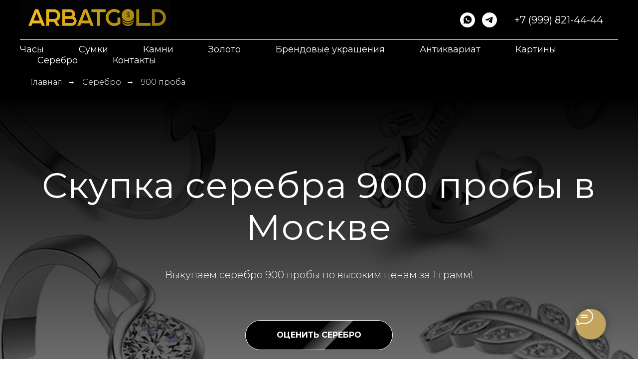

--- FILE ---
content_type: text/html; charset=UTF-8
request_url: https://arbatgold.ru/900-proba-serebra
body_size: 32408
content:
<!DOCTYPE html> <html> <head> <meta charset="utf-8" /> <meta http-equiv="Content-Type" content="text/html; charset=utf-8" /> <meta name="viewport" content="width=device-width, initial-scale=1.0" /> <!--metatextblock--> <title>Скупка серебра 900 пробы в Москве - "АрбатГолд"™.</title> <meta name="description" content="Продать серебро 900 пробы, цена за 1 грамм 2023 года - дорого!" /> <meta name="keywords" content="продать серебро 900 пробы, покупаем дорого в Москве, оценка online, цена за 1 грамм" /> <meta property="og:url" content="https://arbatgold.ru/900-proba-serebra" /> <meta property="og:title" content="Скупка серебра 900 пробы в Москве - &quot;АрбатГолд&quot;™." /> <meta property="og:description" content="Продать серебро 900 пробы, цена за 1 грамм 2023 года - дорого!" /> <meta property="og:type" content="website" /> <meta property="og:image" content="https://static.tildacdn.com/tild3537-6265-4733-b135-343435306435/silver-rings_1.jpg" /> <link rel="canonical" href="https://arbatgold.ru/900-proba-serebra"> <!--/metatextblock--> <meta name="format-detection" content="telephone=no" /> <meta http-equiv="x-dns-prefetch-control" content="on"> <link rel="dns-prefetch" href="https://ws.tildacdn.com"> <link rel="dns-prefetch" href="https://static.tildacdn.com"> <link rel="shortcut icon" href="https://static.tildacdn.com/tild3132-3663-4635-b233-346564383835/favicon_7.ico" type="image/x-icon" /> <link rel="apple-touch-icon" href="https://static.tildacdn.com/tild6139-3433-4938-b661-663431303261/152-152.png"> <link rel="apple-touch-icon" sizes="76x76" href="https://static.tildacdn.com/tild6139-3433-4938-b661-663431303261/152-152.png"> <link rel="apple-touch-icon" sizes="152x152" href="https://static.tildacdn.com/tild6139-3433-4938-b661-663431303261/152-152.png"> <link rel="apple-touch-startup-image" href="https://static.tildacdn.com/tild6139-3433-4938-b661-663431303261/152-152.png"> <meta name="msapplication-TileColor" content="#000000"> <meta name="msapplication-TileImage" content="https://static.tildacdn.com/tild3661-6437-4632-b637-653166326561/270-270.png"> <link rel="alternate" type="application/rss+xml" title="ArbatGold.ru" href="https://arbatgold.ru/rss.xml" /> <!-- Assets --> <script src="https://neo.tildacdn.com/js/tilda-fallback-1.0.min.js" async charset="utf-8"></script> <link rel="stylesheet" href="https://static.tildacdn.com/css/tilda-grid-3.0.min.css" type="text/css" media="all" onerror="this.loaderr='y';"/> <link rel="stylesheet" href="https://static.tildacdn.com/ws/project787118/tilda-blocks-page33431868.min.css?t=1747200482" type="text/css" media="all" onerror="this.loaderr='y';" /> <link rel="preconnect" href="https://fonts.gstatic.com"> <link href="https://fonts.googleapis.com/css2?family=Montserrat:wght@100..900&subset=latin,cyrillic&display=swap" rel="stylesheet"> <link rel="stylesheet" href="https://static.tildacdn.com/css/tilda-animation-2.0.min.css" type="text/css" media="all" onerror="this.loaderr='y';" /> <link rel="stylesheet" href="https://static.tildacdn.com/css/tilda-cover-1.0.min.css" type="text/css" media="all" onerror="this.loaderr='y';" /> <link rel="stylesheet" href="https://static.tildacdn.com/css/tilda-popup-1.1.min.css" type="text/css" media="print" onload="this.media='all';" onerror="this.loaderr='y';" /> <noscript><link rel="stylesheet" href="https://static.tildacdn.com/css/tilda-popup-1.1.min.css" type="text/css" media="all" /></noscript> <link rel="stylesheet" href="https://static.tildacdn.com/css/tilda-forms-1.0.min.css" type="text/css" media="all" onerror="this.loaderr='y';" /> <link rel="stylesheet" href="https://static.tildacdn.com/css/tilda-slds-1.4.min.css" type="text/css" media="print" onload="this.media='all';" onerror="this.loaderr='y';" /> <noscript><link rel="stylesheet" href="https://static.tildacdn.com/css/tilda-slds-1.4.min.css" type="text/css" media="all" /></noscript> <link rel="stylesheet" href="https://static.tildacdn.com/css/tilda-zoom-2.0.min.css" type="text/css" media="print" onload="this.media='all';" onerror="this.loaderr='y';" /> <noscript><link rel="stylesheet" href="https://static.tildacdn.com/css/tilda-zoom-2.0.min.css" type="text/css" media="all" /></noscript> <script nomodule src="https://static.tildacdn.com/js/tilda-polyfill-1.0.min.js" charset="utf-8"></script> <script type="text/javascript">function t_onReady(func) {if(document.readyState!='loading') {func();} else {document.addEventListener('DOMContentLoaded',func);}}
function t_onFuncLoad(funcName,okFunc,time) {if(typeof window[funcName]==='function') {okFunc();} else {setTimeout(function() {t_onFuncLoad(funcName,okFunc,time);},(time||100));}}function t_throttle(fn,threshhold,scope) {return function() {fn.apply(scope||this,arguments);};}function t396_initialScale(t){t=document.getElementById("rec"+t);if(t){t=t.querySelector(".t396__artboard");if(t){var e,r=document.documentElement.clientWidth,a=[];if(i=t.getAttribute("data-artboard-screens"))for(var i=i.split(","),l=0;l<i.length;l++)a[l]=parseInt(i[l],10);else a=[320,480,640,960,1200];for(l=0;l<a.length;l++){var n=a[l];n<=r&&(e=n)}var o="edit"===window.allrecords.getAttribute("data-tilda-mode"),d="center"===t396_getFieldValue(t,"valign",e,a),c="grid"===t396_getFieldValue(t,"upscale",e,a),s=t396_getFieldValue(t,"height_vh",e,a),u=t396_getFieldValue(t,"height",e,a),g=!!window.opr&&!!window.opr.addons||!!window.opera||-1!==navigator.userAgent.indexOf(" OPR/");if(!o&&d&&!c&&!s&&u&&!g){for(var _=parseFloat((r/e).toFixed(3)),f=[t,t.querySelector(".t396__carrier"),t.querySelector(".t396__filter")],l=0;l<f.length;l++)f[l].style.height=Math.floor(parseInt(u,10)*_)+"px";t396_scaleInitial__getElementsToScale(t).forEach(function(t){t.style.zoom=_})}}}}function t396_scaleInitial__getElementsToScale(t){return t?Array.prototype.slice.call(t.children).filter(function(t){return t&&(t.classList.contains("t396__elem")||t.classList.contains("t396__group"))}):[]}function t396_getFieldValue(t,e,r,a){var i=a[a.length-1],l=r===i?t.getAttribute("data-artboard-"+e):t.getAttribute("data-artboard-"+e+"-res-"+r);if(!l)for(var n=0;n<a.length;n++){var o=a[n];if(!(o<=r)&&(l=o===i?t.getAttribute("data-artboard-"+e):t.getAttribute("data-artboard-"+e+"-res-"+o)))break}return l}</script> <script src="https://static.tildacdn.com/js/jquery-1.10.2.min.js" charset="utf-8" onerror="this.loaderr='y';"></script> <script src="https://static.tildacdn.com/js/tilda-scripts-3.0.min.js" charset="utf-8" defer onerror="this.loaderr='y';"></script> <script src="https://static.tildacdn.com/ws/project787118/tilda-blocks-page33431868.min.js?t=1747200482" charset="utf-8" async onerror="this.loaderr='y';"></script> <script src="https://static.tildacdn.com/js/tilda-lazyload-1.0.min.js" charset="utf-8" async onerror="this.loaderr='y';"></script> <script src="https://static.tildacdn.com/js/tilda-animation-2.0.min.js" charset="utf-8" async onerror="this.loaderr='y';"></script> <script src="https://static.tildacdn.com/js/tilda-cover-1.0.min.js" charset="utf-8" async onerror="this.loaderr='y';"></script> <script src="https://static.tildacdn.com/js/tilda-t635-typed-1.0.min.js" charset="utf-8" async onerror="this.loaderr='y';"></script> <script src="https://static.tildacdn.com/js/tilda-popup-1.0.min.js" charset="utf-8" async onerror="this.loaderr='y';"></script> <script src="https://static.tildacdn.com/js/tilda-forms-1.0.min.js" charset="utf-8" async onerror="this.loaderr='y';"></script> <script src="https://static.tildacdn.com/js/tilda-menu-1.0.min.js" charset="utf-8" async onerror="this.loaderr='y';"></script> <script src="https://static.tildacdn.com/js/tilda-zero-1.1.min.js" charset="utf-8" async onerror="this.loaderr='y';"></script> <script src="https://static.tildacdn.com/js/tilda-slds-1.4.min.js" charset="utf-8" async onerror="this.loaderr='y';"></script> <script src="https://static.tildacdn.com/js/hammer.min.js" charset="utf-8" async onerror="this.loaderr='y';"></script> <script src="https://static.tildacdn.com/js/tilda-map-1.0.min.js" charset="utf-8" async onerror="this.loaderr='y';"></script> <script src="https://static.tildacdn.com/js/tilda-zoom-2.0.min.js" charset="utf-8" async onerror="this.loaderr='y';"></script> <script src="https://static.tildacdn.com/js/tilda-zero-scale-1.0.min.js" charset="utf-8" async onerror="this.loaderr='y';"></script> <script src="https://static.tildacdn.com/js/tilda-skiplink-1.0.min.js" charset="utf-8" async onerror="this.loaderr='y';"></script> <script src="https://static.tildacdn.com/js/tilda-events-1.0.min.js" charset="utf-8" async onerror="this.loaderr='y';"></script> <!-- nominify begin --><meta name="yandex-verification" content="770316d3d2649835" /> <meta name="google-site-verification" content="hpf5tQAkmqEXyJ57H1J1ndzrYwp85QspHVbF9H9wRDM" /> <!-- nominify end --><script type="text/javascript">window.dataLayer=window.dataLayer||[];</script> <script type="text/javascript">(function() {if((/bot|google|yandex|baidu|bing|msn|duckduckbot|teoma|slurp|crawler|spider|robot|crawling|facebook/i.test(navigator.userAgent))===false&&typeof(sessionStorage)!='undefined'&&sessionStorage.getItem('visited')!=='y'&&document.visibilityState){var style=document.createElement('style');style.type='text/css';style.innerHTML='@media screen and (min-width: 980px) {.t-records {opacity: 0;}.t-records_animated {-webkit-transition: opacity ease-in-out .2s;-moz-transition: opacity ease-in-out .2s;-o-transition: opacity ease-in-out .2s;transition: opacity ease-in-out .2s;}.t-records.t-records_visible {opacity: 1;}}';document.getElementsByTagName('head')[0].appendChild(style);function t_setvisRecs(){var alr=document.querySelectorAll('.t-records');Array.prototype.forEach.call(alr,function(el) {el.classList.add("t-records_animated");});setTimeout(function() {Array.prototype.forEach.call(alr,function(el) {el.classList.add("t-records_visible");});sessionStorage.setItem("visited","y");},400);}
document.addEventListener('DOMContentLoaded',t_setvisRecs);}})();</script></head> <body class="t-body" style="margin:0;"> <!--allrecords--> <div id="allrecords" class="t-records" data-hook="blocks-collection-content-node" data-tilda-project-id="787118" data-tilda-page-id="33431868" data-tilda-page-alias="900-proba-serebra" data-tilda-formskey="4f40ecb75e6b0ac76c055e80c9bcbdf3" data-tilda-lazy="yes" data-tilda-root-zone="com" data-tilda-project-headcode="yes" data-tilda-ts="y"> <!--header--> <header id="t-header" class="t-records" data-hook="blocks-collection-content-node" data-tilda-project-id="787118" data-tilda-page-id="3669686" data-tilda-page-alias="header" data-tilda-formskey="4f40ecb75e6b0ac76c055e80c9bcbdf3" data-tilda-lazy="yes" data-tilda-root-zone="com" data-tilda-project-headcode="yes"> <div id="rec539457667" class="r t-rec t-screenmin-980px" style=" " data-animationappear="off" data-record-type="967" data-screen-min="980px"> <!-- T967 --> <div id="nav539457667marker"></div> <div class="tmenu-mobile"> <div class="tmenu-mobile__container"> <div class="tmenu-mobile__text t-name t-name_md" field="menu_mob_title">&nbsp;</div> <button type="button"
class="t-menuburger t-menuburger_first "
aria-label="Навигационное меню"
aria-expanded="false"> <span style="background-color:#000;"></span> <span style="background-color:#000;"></span> <span style="background-color:#000;"></span> <span style="background-color:#000;"></span> </button> <script>function t_menuburger_init(recid) {var rec=document.querySelector('#rec' + recid);if(!rec) return;var burger=rec.querySelector('.t-menuburger');if(!burger) return;var isSecondStyle=burger.classList.contains('t-menuburger_second');if(isSecondStyle&&!window.isMobile&&!('ontouchend' in document)) {burger.addEventListener('mouseenter',function() {if(burger.classList.contains('t-menuburger-opened')) return;burger.classList.remove('t-menuburger-unhovered');burger.classList.add('t-menuburger-hovered');});burger.addEventListener('mouseleave',function() {if(burger.classList.contains('t-menuburger-opened')) return;burger.classList.remove('t-menuburger-hovered');burger.classList.add('t-menuburger-unhovered');setTimeout(function() {burger.classList.remove('t-menuburger-unhovered');},300);});}
burger.addEventListener('click',function() {if(!burger.closest('.tmenu-mobile')&&!burger.closest('.t450__burger_container')&&!burger.closest('.t466__container')&&!burger.closest('.t204__burger')&&!burger.closest('.t199__js__menu-toggler')) {burger.classList.toggle('t-menuburger-opened');burger.classList.remove('t-menuburger-unhovered');}});var menu=rec.querySelector('[data-menu="yes"]');if(!menu) return;var menuLinks=menu.querySelectorAll('.t-menu__link-item');var submenuClassList=['t978__menu-link_hook','t978__tm-link','t966__tm-link','t794__tm-link','t-menusub__target-link'];Array.prototype.forEach.call(menuLinks,function(link) {link.addEventListener('click',function() {var isSubmenuHook=submenuClassList.some(function(submenuClass) {return link.classList.contains(submenuClass);});if(isSubmenuHook) return;burger.classList.remove('t-menuburger-opened');});});menu.addEventListener('clickedAnchorInTooltipMenu',function() {burger.classList.remove('t-menuburger-opened');});}
t_onReady(function() {t_onFuncLoad('t_menuburger_init',function(){t_menuburger_init('539457667');});});</script> <style>.t-menuburger{position:relative;flex-shrink:0;width:28px;height:20px;padding:0;border:none;background-color:transparent;outline:none;-webkit-transform:rotate(0deg);transform:rotate(0deg);transition:transform .5s ease-in-out;cursor:pointer;z-index:999;}.t-menuburger span{display:block;position:absolute;width:100%;opacity:1;left:0;-webkit-transform:rotate(0deg);transform:rotate(0deg);transition:.25s ease-in-out;height:3px;background-color:#000;}.t-menuburger span:nth-child(1){top:0px;}.t-menuburger span:nth-child(2),.t-menuburger span:nth-child(3){top:8px;}.t-menuburger span:nth-child(4){top:16px;}.t-menuburger__big{width:42px;height:32px;}.t-menuburger__big span{height:5px;}.t-menuburger__big span:nth-child(2),.t-menuburger__big span:nth-child(3){top:13px;}.t-menuburger__big span:nth-child(4){top:26px;}.t-menuburger__small{width:22px;height:14px;}.t-menuburger__small span{height:2px;}.t-menuburger__small span:nth-child(2),.t-menuburger__small span:nth-child(3){top:6px;}.t-menuburger__small span:nth-child(4){top:12px;}.t-menuburger-opened span:nth-child(1){top:8px;width:0%;left:50%;}.t-menuburger-opened span:nth-child(2){-webkit-transform:rotate(45deg);transform:rotate(45deg);}.t-menuburger-opened span:nth-child(3){-webkit-transform:rotate(-45deg);transform:rotate(-45deg);}.t-menuburger-opened span:nth-child(4){top:8px;width:0%;left:50%;}.t-menuburger-opened.t-menuburger__big span:nth-child(1){top:6px;}.t-menuburger-opened.t-menuburger__big span:nth-child(4){top:18px;}.t-menuburger-opened.t-menuburger__small span:nth-child(1),.t-menuburger-opened.t-menuburger__small span:nth-child(4){top:6px;}@media (hover),(min-width:0\0){.t-menuburger_first:hover span:nth-child(1){transform:translateY(1px);}.t-menuburger_first:hover span:nth-child(4){transform:translateY(-1px);}.t-menuburger_first.t-menuburger__big:hover span:nth-child(1){transform:translateY(3px);}.t-menuburger_first.t-menuburger__big:hover span:nth-child(4){transform:translateY(-3px);}}.t-menuburger_second span:nth-child(2),.t-menuburger_second span:nth-child(3){width:80%;left:20%;right:0;}@media (hover),(min-width:0\0){.t-menuburger_second.t-menuburger-hovered span:nth-child(2),.t-menuburger_second.t-menuburger-hovered span:nth-child(3){animation:t-menuburger-anim 0.3s ease-out normal forwards;}.t-menuburger_second.t-menuburger-unhovered span:nth-child(2),.t-menuburger_second.t-menuburger-unhovered span:nth-child(3){animation:t-menuburger-anim2 0.3s ease-out normal forwards;}}.t-menuburger_second.t-menuburger-opened span:nth-child(2),.t-menuburger_second.t-menuburger-opened span:nth-child(3){left:0;right:0;width:100%!important;}.t-menuburger_third span:nth-child(4){width:70%;left:unset;right:0;}@media (hover),(min-width:0\0){.t-menuburger_third:not(.t-menuburger-opened):hover span:nth-child(4){width:100%;}}.t-menuburger_third.t-menuburger-opened span:nth-child(4){width:0!important;right:50%;}.t-menuburger_fourth{height:12px;}.t-menuburger_fourth.t-menuburger__small{height:8px;}.t-menuburger_fourth.t-menuburger__big{height:18px;}.t-menuburger_fourth span:nth-child(2),.t-menuburger_fourth span:nth-child(3){top:4px;opacity:0;}.t-menuburger_fourth span:nth-child(4){top:8px;}.t-menuburger_fourth.t-menuburger__small span:nth-child(2),.t-menuburger_fourth.t-menuburger__small span:nth-child(3){top:3px;}.t-menuburger_fourth.t-menuburger__small span:nth-child(4){top:6px;}.t-menuburger_fourth.t-menuburger__small span:nth-child(2),.t-menuburger_fourth.t-menuburger__small span:nth-child(3){top:3px;}.t-menuburger_fourth.t-menuburger__small span:nth-child(4){top:6px;}.t-menuburger_fourth.t-menuburger__big span:nth-child(2),.t-menuburger_fourth.t-menuburger__big span:nth-child(3){top:6px;}.t-menuburger_fourth.t-menuburger__big span:nth-child(4){top:12px;}@media (hover),(min-width:0\0){.t-menuburger_fourth:not(.t-menuburger-opened):hover span:nth-child(1){transform:translateY(1px);}.t-menuburger_fourth:not(.t-menuburger-opened):hover span:nth-child(4){transform:translateY(-1px);}.t-menuburger_fourth.t-menuburger__big:not(.t-menuburger-opened):hover span:nth-child(1){transform:translateY(3px);}.t-menuburger_fourth.t-menuburger__big:not(.t-menuburger-opened):hover span:nth-child(4){transform:translateY(-3px);}}.t-menuburger_fourth.t-menuburger-opened span:nth-child(1),.t-menuburger_fourth.t-menuburger-opened span:nth-child(4){top:4px;}.t-menuburger_fourth.t-menuburger-opened span:nth-child(2),.t-menuburger_fourth.t-menuburger-opened span:nth-child(3){opacity:1;}@keyframes t-menuburger-anim{0%{width:80%;left:20%;right:0;}50%{width:100%;left:0;right:0;}100%{width:80%;left:0;right:20%;}}@keyframes t-menuburger-anim2{0%{width:80%;left:0;}50%{width:100%;right:0;left:0;}100%{width:80%;left:20%;right:0;}}</style> </div> </div> <style>.tmenu-mobile{background-color:#111;display:none;width:100%;top:0;z-index:990;}.tmenu-mobile_positionfixed{position:fixed;}.tmenu-mobile__text{color:#fff;}.tmenu-mobile__container{min-height:64px;padding:20px;position:relative;box-sizing:border-box;display:-webkit-flex;display:-ms-flexbox;display:flex;-webkit-align-items:center;-ms-flex-align:center;align-items:center;-webkit-justify-content:space-between;-ms-flex-pack:justify;justify-content:space-between;}.tmenu-mobile__list{display:block;}.tmenu-mobile__burgerlogo{display:inline-block;font-size:24px;font-weight:400;white-space:nowrap;vertical-align:middle;}.tmenu-mobile__imglogo{height:auto;display:block;max-width:300px!important;box-sizing:border-box;padding:0;margin:0 auto;}@media screen and (max-width:980px){.tmenu-mobile__menucontent_hidden{display:none;height:100%;}.tmenu-mobile{display:block;}}@media screen and (max-width:980px){#rec539457667 .t-menuburger{-webkit-order:1;-ms-flex-order:1;order:1;}}</style> <div id="nav539457667" class="t967 t967__positionstatic tmenu-mobile__menucontent_hidden" style="background-color: rgba(0,0,0,1); " data-bgcolor-hex="#000000" data-bgcolor-rgba="rgba(0,0,0,1)" data-navmarker="nav539457667marker" data-appearoffset="" data-bgopacity-two="" data-menushadow="" data-menushadow-css="" data-bgopacity="1" data-menu-items-align="" data-menu="yes"> <div class="t967__maincontainer "> <div class="t967__top" style=""> <div class="t967__logo"> <div style="display: block;"> <a href="/"> <img class="t967__imglogo "
src="https://static.tildacdn.com/tild3337-6364-4461-a534-396532303965/2023-01-19_18-44-00.png"
imgfield="img"
style="min-width:150px;"
alt="Company"> </a> </div> </div> <nav class="t967__listwrapper t967__mobilelist"> <ul role="list" class="t967__list"> <li class="t967__list-item"
style="padding:0 35px 0 0;"> <a class="t-menu__link-item"
href="/vykup-chasov" data-menu-submenu-hook="" data-menu-item-number="1">
Часы
</a> </li> <li class="t967__list-item"
style="padding:0 35px;"> <a class="t-menu__link-item"
href="/vykup-sumok" data-menu-submenu-hook="" data-menu-item-number="2">
Сумки
</a> </li> <li class="t967__list-item"
style="padding:0 35px;"> <a class="t-menu__link-item"
href="/skupka-kamney" data-menu-submenu-hook="" data-menu-item-number="3">
Камни
</a> </li> <li class="t967__list-item"
style="padding:0 35px;"> <a class="t-menu__link-item"
href="/skupka-zolota" data-menu-submenu-hook="" data-menu-item-number="4">
Золото
</a> </li> <li class="t967__list-item"
style="padding:0 35px;"> <a class="t-menu__link-item"
href="/skupka-brendovyh-ukrashenij" data-menu-submenu-hook="" data-menu-item-number="5">
Брендовые украшения
</a> </li> <li class="t967__list-item"
style="padding:0 35px;"> <a class="t-menu__link-item"
href="/skupka-antikvariata" data-menu-submenu-hook="" data-menu-item-number="6">
Антиквариат
</a> </li> <li class="t967__list-item"
style="padding:0 35px;"> <a class="t-menu__link-item"
href="/skupka-kartin" data-menu-submenu-hook="" data-menu-item-number="7">
Картины
</a> </li> <li class="t967__list-item"
style="padding:0 35px;"> <a class="t-menu__link-item"
href="/skupka-serebra" data-menu-submenu-hook="" data-menu-item-number="8">
Серебро
</a> </li> <li class="t967__list-item"
style="padding:0 0 0 35px;"> <a class="t-menu__link-item"
href="/contacts" data-menu-submenu-hook="" data-menu-item-number="9">
Контакты
</a> </li> </ul> </nav> <div class="t967__additionalwrapper"> <div class="t-sociallinks"> <ul role="list" class="t-sociallinks__wrapper" aria-label="Соц. сети"> <!-- new soclinks --><li class="t-sociallinks__item t-sociallinks__item_whatsapp"><a href="https://wa.me/79998214444" target="_blank" rel="nofollow" aria-label="whatsapp" style="width: 30px; height: 30px;"><svg class="t-sociallinks__svg" role="presentation" width=30px height=30px viewBox="0 0 100 100" fill="none"
xmlns="http://www.w3.org/2000/svg"> <path fill-rule="evenodd" clip-rule="evenodd"
d="M50 100C77.6142 100 100 77.6142 100 50C100 22.3858 77.6142 0 50 0C22.3858 0 0 22.3858 0 50C0 77.6142 22.3858 100 50 100ZM69.7626 28.9928C64.6172 23.841 57.7739 21.0027 50.4832 21C35.4616 21 23.2346 33.2252 23.2292 48.2522C23.2274 53.0557 24.4823 57.7446 26.8668 61.8769L23 76L37.4477 72.2105C41.4282 74.3822 45.9107 75.5262 50.4714 75.528H50.4823C65.5029 75.528 77.7299 63.301 77.7363 48.2749C77.7408 40.9915 74.9089 34.1446 69.7626 28.9928ZM62.9086 53.9588C62.2274 53.6178 58.8799 51.9708 58.2551 51.7435C57.6313 51.5161 57.1766 51.4024 56.7228 52.0845C56.269 52.7666 54.964 54.2998 54.5666 54.7545C54.1692 55.2092 53.7718 55.2656 53.0915 54.9246C52.9802 54.8688 52.8283 54.803 52.6409 54.7217C51.6819 54.3057 49.7905 53.4855 47.6151 51.5443C45.5907 49.7382 44.2239 47.5084 43.8265 46.8272C43.4291 46.1452 43.7837 45.7769 44.1248 45.4376C44.3292 45.2338 44.564 44.9478 44.7987 44.662C44.9157 44.5194 45.0328 44.3768 45.146 44.2445C45.4345 43.9075 45.56 43.6516 45.7302 43.3049C45.7607 43.2427 45.7926 43.1776 45.8272 43.1087C46.0545 42.654 45.9409 42.2565 45.7708 41.9155C45.6572 41.6877 45.0118 40.1167 44.4265 38.6923C44.1355 37.984 43.8594 37.3119 43.671 36.8592C43.1828 35.687 42.6883 35.69 42.2913 35.6924C42.2386 35.6928 42.1876 35.6931 42.1386 35.6906C41.7421 35.6706 41.2874 35.667 40.8336 35.667C40.3798 35.667 39.6423 35.837 39.0175 36.5191C38.9773 36.5631 38.9323 36.6111 38.8834 36.6633C38.1738 37.4209 36.634 39.0648 36.634 42.2002C36.634 45.544 39.062 48.7748 39.4124 49.2411L39.415 49.2444C39.4371 49.274 39.4767 49.3309 39.5333 49.4121C40.3462 50.5782 44.6615 56.7691 51.0481 59.5271C52.6732 60.2291 53.9409 60.6475 54.9303 60.9612C56.5618 61.4796 58.046 61.4068 59.22 61.2313C60.5286 61.0358 63.2487 59.5844 63.8161 57.9938C64.3836 56.4033 64.3836 55.0392 64.2136 54.7554C64.0764 54.5258 63.7545 54.3701 63.2776 54.1395C63.1633 54.0843 63.0401 54.0247 62.9086 53.9588Z"
fill="#ffffff" /> </svg></a></li>&nbsp;<li class="t-sociallinks__item t-sociallinks__item_telegram"><a href="https://t.me/skupkachasovarbat" target="_blank" rel="nofollow" aria-label="telegram" style="width: 30px; height: 30px;"><svg class="t-sociallinks__svg" role="presentation" width=30px height=30px viewBox="0 0 100 100" fill="none"
xmlns="http://www.w3.org/2000/svg"> <path fill-rule="evenodd" clip-rule="evenodd"
d="M50 100c27.614 0 50-22.386 50-50S77.614 0 50 0 0 22.386 0 50s22.386 50 50 50Zm21.977-68.056c.386-4.38-4.24-2.576-4.24-2.576-3.415 1.414-6.937 2.85-10.497 4.302-11.04 4.503-22.444 9.155-32.159 13.734-5.268 1.932-2.184 3.864-2.184 3.864l8.351 2.577c3.855 1.16 5.91-.129 5.91-.129l17.988-12.238c6.424-4.38 4.882-.773 3.34.773l-13.49 12.882c-2.056 1.804-1.028 3.35-.129 4.123 2.55 2.249 8.82 6.364 11.557 8.16.712.467 1.185.778 1.292.858.642.515 4.111 2.834 6.424 2.319 2.313-.516 2.57-3.479 2.57-3.479l3.083-20.226c.462-3.511.993-6.886 1.417-9.582.4-2.546.705-4.485.767-5.362Z"
fill="#ffffff" /> </svg></a></li><!-- /new soclinks --> </ul> </div> <div class="t967__additional-descr t967__additionalitem"><a href="tel:+79998214444" style="color: rgb(255, 255, 255);">+7 (999) 821-44-44</a></div> </div> </div> <div class="t967__bottom"> <div class="t967__middlelinewrapper"> <div class="t967__linewrapper"> <div
class="t-divider t967__horizontalline" data-divider-fieldset="color,bordersize,opacity"
style=" "></div> </div> </div> <div class="t967__bottomwrapper" style=""> <nav class="t967__listwrapper t967__desktoplist"> <ul role="list" class="t967__list t-menu__list t967__menualign_left" style=""> <li class="t967__list-item"
style="padding:0 35px 0 0;"> <a class="t-menu__link-item"
href="/vykup-chasov" data-menu-submenu-hook="" data-menu-item-number="1">
Часы
</a> </li> <li class="t967__list-item"
style="padding:0 35px;"> <a class="t-menu__link-item"
href="/vykup-sumok" data-menu-submenu-hook="" data-menu-item-number="2">
Сумки
</a> </li> <li class="t967__list-item"
style="padding:0 35px;"> <a class="t-menu__link-item"
href="/skupka-kamney" data-menu-submenu-hook="" data-menu-item-number="3">
Камни
</a> </li> <li class="t967__list-item"
style="padding:0 35px;"> <a class="t-menu__link-item"
href="/skupka-zolota" data-menu-submenu-hook="" data-menu-item-number="4">
Золото
</a> </li> <li class="t967__list-item"
style="padding:0 35px;"> <a class="t-menu__link-item"
href="/skupka-brendovyh-ukrashenij" data-menu-submenu-hook="" data-menu-item-number="5">
Брендовые украшения
</a> </li> <li class="t967__list-item"
style="padding:0 35px;"> <a class="t-menu__link-item"
href="/skupka-antikvariata" data-menu-submenu-hook="" data-menu-item-number="6">
Антиквариат
</a> </li> <li class="t967__list-item"
style="padding:0 35px;"> <a class="t-menu__link-item"
href="/skupka-kartin" data-menu-submenu-hook="" data-menu-item-number="7">
Картины
</a> </li> <li class="t967__list-item"
style="padding:0 35px;"> <a class="t-menu__link-item"
href="/skupka-serebra" data-menu-submenu-hook="" data-menu-item-number="8">
Серебро
</a> </li> <li class="t967__list-item"
style="padding:0 0 0 35px;"> <a class="t-menu__link-item"
href="/contacts" data-menu-submenu-hook="" data-menu-item-number="9">
Контакты
</a> </li> </ul> </nav> </div> </div> </div> </div> <style>@media screen and (max-width:980px){#rec539457667 .tmenu-mobile{background-color:#000000;}}</style> <script>t_onReady(function() {t_onFuncLoad('t967_setLogoPadding',function() {t967_setLogoPadding('539457667');});});t_onReady(function() {t_onFuncLoad('t_menu__highlightActiveLinks',function() {t_menu__highlightActiveLinks('.t967__desktoplist .t967__list-item a');});});t_onFuncLoad('t_menu__setBGcolor',function() {window.addEventListener('resize',t_throttle(function() {t_menu__setBGcolor('539457667','.t967');}));});t_onReady(function() {t_onFuncLoad('t_menu__setBGcolor',function() {t_menu__setBGcolor('539457667','.t967');});t_onFuncLoad('t_menu__interactFromKeyboard',function() {t_menu__interactFromKeyboard('539457667');});});</script> <script>t_onReady(function() {var rec=document.querySelector('#rec539457667');if(!rec) return;var wrapperBlock=rec.querySelector('.t967');if(!wrapperBlock) return;t_onFuncLoad('t_menu__createMobileMenu',function() {t_menu__createMobileMenu('539457667','.t967');});});</script> <style>#rec539457667 .t-menu__link-item{-webkit-transition:color 0.3s ease-in-out,opacity 0.3s ease-in-out;transition:color 0.3s ease-in-out,opacity 0.3s ease-in-out;position:relative;}#rec539457667 .t-menu__link-item:not(.t-active):not(.tooltipstered)::after{content:'';position:absolute;left:0;bottom:20%;opacity:0;width:100%;height:100%;border-bottom:0px solid #ffffff;-webkit-box-shadow:inset 0px -1px 0px 0px #ffffff;-moz-box-shadow:inset 0px -1px 0px 0px #ffffff;box-shadow:inset 0px -1px 0px 0px #ffffff;-webkit-transition:all 0.3s ease;transition:all 0.3s ease;pointer-events:none;}#rec539457667 .t-menu__link-item.t-active:not(.t978__menu-link){color:#ffffff !important;font-weight:600 !important;}#rec539457667 .t-menu__link-item.t-active::after{content:'';position:absolute;left:0;-webkit-transition:all 0.3s ease;transition:all 0.3s ease;opacity:1;width:100%;height:100%;bottom:-0px;border-bottom:0px solid #ffffff;-webkit-box-shadow:inset 0px -1px 0px 0px #ffffff;-moz-box-shadow:inset 0px -1px 0px 0px #ffffff;box-shadow:inset 0px -1px 0px 0px #ffffff;}#rec539457667 .t-menu__link-item:not(.t-active):not(.tooltipstered):hover{color:#ffffff !important;}#rec539457667 .t-menu__link-item:not(.t-active):not(.tooltipstered):focus-visible{color:#ffffff !important;}#rec539457667 .t-menu__link-item:not(.t-active):not(.tooltipstered):hover::after{opacity:1;bottom:-0px;}#rec539457667 .t-menu__link-item:not(.t-active):not(.tooltipstered):focus-visible::after{opacity:1;bottom:-0px;}@supports (overflow:-webkit-marquee) and (justify-content:inherit){#rec539457667 .t-menu__link-item,#rec539457667 .t-menu__link-item.t-active{opacity:1 !important;}}</style> <style> #rec539457667 a.t-menu__link-item{font-size:18px;color:#ffffff;font-weight:400;}#rec539457667 .t967__additional-descr{font-size:20px;color:#ffffff;}#rec539457667 .t967__additional-langs__lang a{font-size:18px;color:#ffffff;font-weight:400;}</style> <!--[if IE 8]> <style>#rec539457667 .t967{filter:progid:DXImageTransform.Microsoft.gradient(startColorStr='#D9000000',endColorstr='#D9000000');}</style> <![endif]--> </div> <div id="rec539483017" class="r t-rec t-rec_pt_0 t-rec_pb_0 t-screenmax-980px" style="padding-top:0px;padding-bottom:0px; " data-animationappear="off" data-record-type="830" data-screen-max="980px"> <!-- t830 --> <!-- @classes t-name t-name_xs t-descr t-descr_xs t-title t-text --> <div id="nav539483017marker"></div> <div id="nav539483017" class="t830" data-menu="yes"> <div class="t830__panel t830__panel_bg t830__panel_hover t830__panel_open" style=""> <div class="t830__menu__content "> <button
type="button"
class="t830__burger t830__burger_mobile"
aria-label="Навигационное меню"
aria-expanded="false"> <span style="background-color:#ffffff"></span> <span style="background-color:#ffffff"></span> <span style="background-color:#ffffff"></span> <span style="background-color:#ffffff"></span> </button> <div class="t830__side"> <button
type="button"
class="t830__burger"
aria-label="Навигационное меню"
aria-expanded="false"
style=""> <span style="background-color:#ffffff;"></span> <span style="background-color:#ffffff;"></span> <span style="background-color:#ffffff;"></span> <span style="background-color:#ffffff;"></span> </button> </div> </div> </div> <div class="t830m__overlay"> <div class="t830m__overlay_bg" style=" opacity:0.50;"></div> </div> <div class="t830m t830m_bg t830m_open"> <div class="t830m__container"> <button type="button" class="t830m__close-button t830m__close t830m__close_bg t830m_opened" aria-label="Закрыть меню"> <div class="t830m__close_icon"> <span style="background-color:#ffffff"></span> <span style="background-color:#ffffff"></span> <span style="background-color:#ffffff"></span> <span style="background-color:#ffffff"></span> </div> </button> <div class="t830m__top t830m__top_addwrap t830m__top_padd t830m__top_padd-text"> <div class="t830m__wrap"> <div class="t830m__menu"> <div class="t830m__list"> <div class="t830m__list-item"> <div class="t830m__list-title t830m__menu-item"> <a class="t830m__list-title-link t-menu__link-item t-descr" href="/vykup-chasov" data-menu-item-number="1">Часы</a> </div> </div> <div class="t830m__list-item"> <div class="t830m__list-title t830m__menu-item"> <a class="t830m__list-title-link t-menu__link-item t-descr" href="/vykup-sumok" data-menu-item-number="2">Сумки</a> </div> </div> <div class="t830m__list-item"> <div class="t830m__list-title t830m__menu-item"> <a class="t830m__list-title-link t-menu__link-item t-descr" href="/skupka-brendovyh-ukrashenij" data-menu-item-number="3">Брендовые украшения</a> </div> </div> <div class="t830m__list-item"> <div class="t830m__list-title t830m__menu-item"> <a class="t830m__list-title-link t-menu__link-item t-descr" href="/skupka-kamney" data-menu-item-number="4">Драгоценные камни</a> </div> </div> <div class="t830m__list-item"> <div class="t830m__list-title t830m__menu-item"> <a class="t830m__list-title-link t-menu__link-item t-descr" href="/skupka-zolota" data-menu-item-number="5">Золото</a> </div> </div> <div class="t830m__list-item"> <div class="t830m__list-title t830m__menu-item"> <a class="t830m__list-title-link t-menu__link-item t-descr" href="/skupka-serebra" data-menu-item-number="6">Серебро</a> </div> </div> <div class="t830m__list-item"> <div class="t830m__list-title t830m__menu-item"> <a class="t830m__list-title-link t-menu__link-item t-descr" href="/skupka-antikvariata" data-menu-item-number="7">Антиквариат</a> </div> </div> <div class="t830m__list-item"> <div class="t830m__list-title t830m__menu-item"> <a class="t830m__list-title-link t-menu__link-item t-descr" href="/contacts" target="_blank" data-menu-item-number="8">Контакты</a> </div> </div> </div> </div> </div> </div> </div> </div> </div> <style>#rec539483017 .t830m{background-color:#ffffff;}#rec539483017 .t830m__close{background-color:#ffffff;}#rec539483017 .t830__panel{background-color:#000000;}@media screen and (max-width:1200px){#rec539483017 .t830m.t830m_bg{background-color:#ffffff;}#rec539483017 .t830m__close.t830m__close_bg{background-color:#ffffff;}#rec539483017 .t830__panel.t830__panel_bg{background-color:#000000;}}</style> <script>t_onReady(function() {var tildaSearchJS='https://static.tildacdn.com/js/tilda-search-';var s=document.createElement('script');s.src=tildaSearchJS + '1.2.min.js';s.async=true;s.onerror=function() {console.log('Error load Tilda Search in ME901');};if(document.querySelectorAll("script[src^='" + tildaSearchJS + "']").length===0&&document.querySelectorAll("script[src^='" + tildaSearchJS + "']").length===0) {document.head.appendChild(s);}});</script> <script>window.zero_window_width_hook='allrecords';t_onReady(function() {t_onFuncLoad('t830_init',function() {t830_init('539483017');});});</script> <style>#rec539483017 .t-menu__link-item{-webkit-transition:color 0.3s ease-in-out,opacity 0.3s ease-in-out;transition:color 0.3s ease-in-out,opacity 0.3s ease-in-out;position:relative;}#rec539483017 .t-menu__link-item:not(.t-active):not(.tooltipstered)::after{content:'';position:absolute;left:0;bottom:20%;opacity:0;width:100%;height:100%;border-bottom:0px solid #ffffff;-webkit-box-shadow:inset 0px -1px 0px 0px #ffffff;-moz-box-shadow:inset 0px -1px 0px 0px #ffffff;box-shadow:inset 0px -1px 0px 0px #ffffff;-webkit-transition:all 0.3s ease;transition:all 0.3s ease;pointer-events:none;}#rec539483017 .t-menu__link-item.t-active:not(.t978__menu-link){color:#000000 !important;}#rec539483017 .t-menu__link-item:not(.t-active):not(.tooltipstered):hover{color:#000000 !important;opacity:0.3 !important;}#rec539483017 .t-menu__link-item:not(.t-active):not(.tooltipstered):focus-visible{color:#000000 !important;opacity:0.3 !important;}#rec539483017 .t-menu__link-item:not(.t-active):not(.tooltipstered):hover::after{opacity:1;bottom:-0px;}#rec539483017 .t-menu__link-item:not(.t-active):not(.tooltipstered):focus-visible::after{opacity:1;bottom:-0px;}@supports (overflow:-webkit-marquee) and (justify-content:inherit){#rec539483017 .t-menu__link-item,#rec539483017 .t-menu__link-item.t-active{opacity:1 !important;}}</style> <style>#rec539483017 .t-menusub__link-item{-webkit-transition:color 0.3s ease-in-out,opacity 0.3s ease-in-out;transition:color 0.3s ease-in-out,opacity 0.3s ease-in-out;}#rec539483017 .t-menusub__link-item.t-active{color:#121111 !important;}#rec539483017 .t-menusub__link-item:not(.t-active):not(.tooltipstered):hover{opacity:0.6 !important;}@supports (overflow:-webkit-marquee) and (justify-content:inherit){#rec539483017 .t-menusub__link-item,#rec539483017 .t-menusub__link-item.t-active{opacity:1 !important;}}</style> <style> #rec539483017 .t830__panel-text{color:#ffffff;font-weight:400;}#rec539483017 .t830m__list-title-text{font-size:16px;color:#000000;}#rec539483017 a.t830m__list-title-link{font-size:16px;color:#000000;}#rec539483017 a.t-menusub__link-item{font-size:14px;color:#000000;font-weight:400;}</style> </div> <div id="rec539469084" class="r t-rec t-screenmax-980px" style=" " data-animationappear="off" data-record-type="396" data-screen-max="980px"> <!-- T396 --> <style>#rec539469084 .t396__artboard {height:110px;background-color:#000000;}#rec539469084 .t396__filter {height:110px;}#rec539469084 .t396__carrier{height:110px;background-position:center center;background-attachment:scroll;background-size:cover;background-repeat:no-repeat;}@media screen and (max-width:1199px) {#rec539469084 .t396__artboard,#rec539469084 .t396__filter,#rec539469084 .t396__carrier {}#rec539469084 .t396__filter {}#rec539469084 .t396__carrier {background-attachment:scroll;}}@media screen and (max-width:959px) {#rec539469084 .t396__artboard,#rec539469084 .t396__filter,#rec539469084 .t396__carrier {height:60px;}#rec539469084 .t396__filter {}#rec539469084 .t396__carrier {background-attachment:scroll;}}@media screen and (max-width:639px) {#rec539469084 .t396__artboard,#rec539469084 .t396__filter,#rec539469084 .t396__carrier {height:60px;}#rec539469084 .t396__filter {}#rec539469084 .t396__carrier {background-attachment:scroll;}}@media screen and (max-width:479px) {#rec539469084 .t396__artboard,#rec539469084 .t396__filter,#rec539469084 .t396__carrier {}#rec539469084 .t396__filter {}#rec539469084 .t396__carrier {background-attachment:scroll;}}#rec539469084 .tn-elem[data-elem-id="1674143780987"]{color:#ffffff;z-index:2;top:10px;left:calc(50% - 600px + 916px);width:264px;height:auto;}#rec539469084 .tn-elem[data-elem-id="1674143780987"] .tn-atom{color:#ffffff;font-size:28px;font-family:'Montserrat',Arial,sans-serif;line-height:1.55;font-weight:400;background-position:center center;border-color:transparent ;border-style:solid;}@media screen and (max-width:1199px) {#rec539469084 .tn-elem[data-elem-id="1674143780987"] {left:calc(50% - 480px + 530px);width:248px;height:auto;}#rec539469084 .tn-elem[data-elem-id="1674143780987"] .tn-atom{font-size:26px;background-size:cover;}}@media screen and (max-width:959px) {#rec539469084 .tn-elem[data-elem-id="1674143780987"] {top:10px;left:calc(50% - 320px + 80px);width:260px;height:auto;}#rec539469084 .tn-elem[data-elem-id="1674143780987"] .tn-atom{font-size:26px;background-size:cover;}}@media screen and (max-width:639px) {#rec539469084 .tn-elem[data-elem-id="1674143780987"] {top:5px;left:calc(50% - 240px + 21px);width:355px;height:auto;}#rec539469084 .tn-elem[data-elem-id="1674143780987"] .tn-atom{font-size:30px;background-size:cover;}}@media screen and (max-width:479px) {#rec539469084 .tn-elem[data-elem-id="1674143780987"] {top:10px;left:calc(50% - 160px + 10px);width:223px;height:auto;}#rec539469084 .tn-elem[data-elem-id="1674143780987"] .tn-atom{font-size:24px;background-size:cover;}}#rec539469084 .tn-elem[data-elem-id="1674144730097"]{z-index:3;top:65px;left:calc(50% - 600px + 1150px);width:30px;height:auto;}#rec539469084 .tn-elem[data-elem-id="1674144730097"] .tn-atom{background-position:center center;border-color:transparent ;border-style:solid;}#rec539469084 .tn-elem[data-elem-id="1674144730097"] .tn-atom__img {}@media screen and (max-width:1199px) {#rec539469084 .tn-elem[data-elem-id="1674144730097"] {top:15px;left:calc(50% - 480px + 840px);height:auto;}}@media screen and (max-width:959px) {#rec539469084 .tn-elem[data-elem-id="1674144730097"] {top:15px;left:calc(50% - 320px + 469px);height:auto;}}@media screen and (max-width:639px) {#rec539469084 .tn-elem[data-elem-id="1674144730097"] {top:13px;left:calc(50% - 240px + 419px);height:auto;}}@media screen and (max-width:479px) {#rec539469084 .tn-elem[data-elem-id="1674144730097"] {top:13px;left:calc(50% - 160px + 279px);height:auto;}}#rec539469084 .tn-elem[data-elem-id="1674144863268"]{z-index:4;top:65pxpx;left:calc(50% - 600px + 1080px);width:30px;height:auto;}#rec539469084 .tn-elem[data-elem-id="1674144863268"] .tn-atom{background-position:center center;border-color:transparent ;border-style:solid;}#rec539469084 .tn-elem[data-elem-id="1674144863268"] .tn-atom__img {}@media screen and (max-width:1199px) {#rec539469084 .tn-elem[data-elem-id="1674144863268"] {top:15px;left:calc(50% - 480px + 910px);height:auto;}}@media screen and (max-width:959px) {#rec539469084 .tn-elem[data-elem-id="1674144863268"] {top:15px;left:calc(50% - 320px + 545px);height:auto;}}@media screen and (max-width:639px) {#rec539469084 .tn-elem[data-elem-id="1674144863268"] {top:13px;left:calc(50% - 240px + 369px);height:auto;}}@media screen and (max-width:479px) {#rec539469084 .tn-elem[data-elem-id="1674144863268"] {top:13px;left:calc(50% - 160px + 243px);height:auto;}}</style> <div class='t396'> <div class="t396__artboard" data-artboard-recid="539469084" data-artboard-screens="320,480,640,960,1200" data-artboard-height="110" data-artboard-valign="center" data-artboard-upscale="grid" data-artboard-height-res-480="60" data-artboard-height-res-640="60"> <div class="t396__carrier" data-artboard-recid="539469084"></div> <div class="t396__filter" data-artboard-recid="539469084"></div> <div class='t396__elem tn-elem tn-elem__5394690841674143780987' data-elem-id='1674143780987' data-elem-type='text' data-field-top-value="10" data-field-left-value="916" data-field-width-value="264" data-field-axisy-value="top" data-field-axisx-value="left" data-field-container-value="grid" data-field-topunits-value="px" data-field-leftunits-value="px" data-field-heightunits-value="" data-field-widthunits-value="px" data-field-top-res-320-value="10" data-field-left-res-320-value="10" data-field-width-res-320-value="223" data-field-top-res-480-value="5" data-field-left-res-480-value="21" data-field-width-res-480-value="355" data-field-top-res-640-value="10" data-field-left-res-640-value="80" data-field-width-res-640-value="260" data-field-left-res-960-value="530" data-field-width-res-960-value="248"> <div class='tn-atom'><a href="tel:+79998214444"style="color: inherit"><a href="tel:+79998214444">+7 (999) 821-44-44</a></a></div> </div> <div class='t396__elem tn-elem tn-elem__5394690841674144730097' data-elem-id='1674144730097' data-elem-type='image' data-field-top-value="65" data-field-left-value="1150" data-field-width-value="30" data-field-axisy-value="top" data-field-axisx-value="left" data-field-container-value="grid" data-field-topunits-value="px" data-field-leftunits-value="px" data-field-heightunits-value="" data-field-widthunits-value="px" data-field-filewidth-value="150" data-field-fileheight-value="150" data-field-top-res-320-value="13" data-field-left-res-320-value="279" data-field-top-res-480-value="13" data-field-left-res-480-value="419" data-field-top-res-640-value="15" data-field-left-res-640-value="469" data-field-top-res-960-value="15" data-field-left-res-960-value="840"> <a class='tn-atom' href="https://t.me/skupkachasovarbat"> <img class='tn-atom__img t-img' data-original='https://static.tildacdn.com/tild6534-6131-4562-b235-373862343834/icons8--app-150.png'
src='https://thb.tildacdn.com/tild6534-6131-4562-b235-373862343834/-/resize/20x/icons8--app-150.png'
alt='' imgfield='tn_img_1674144730097'
/> </a> </div> <div class='t396__elem tn-elem tn-elem__5394690841674144863268' data-elem-id='1674144863268' data-elem-type='image' data-field-top-value="65px" data-field-left-value="1080" data-field-width-value="30" data-field-axisy-value="top" data-field-axisx-value="left" data-field-container-value="grid" data-field-topunits-value="px" data-field-leftunits-value="px" data-field-heightunits-value="" data-field-widthunits-value="px" data-field-filewidth-value="150" data-field-fileheight-value="150" data-field-top-res-320-value="13" data-field-left-res-320-value="243" data-field-top-res-480-value="13" data-field-left-res-480-value="369" data-field-top-res-640-value="15" data-field-left-res-640-value="545" data-field-top-res-960-value="15" data-field-left-res-960-value="910"> <a class='tn-atom' href="https://wa.me/79998214444"> <img class='tn-atom__img t-img' data-original='https://static.tildacdn.com/tild3139-3265-4937-b332-313766393463/icons8-whatsapp-150.png'
src='https://thb.tildacdn.com/tild3139-3265-4937-b332-313766393463/-/resize/20x/icons8-whatsapp-150.png'
alt='' imgfield='tn_img_1674144863268'
/> </a> </div> </div> </div> <script>t_onReady(function() {t_onFuncLoad('t396_init',function() {t396_init('539469084');});});</script> <!-- /T396 --> </div> </header> <!--/header--> <div id="rec540363757" class="r t-rec t-rec_pt_15 t-rec_pb_15" style="padding-top:15px;padding-bottom:15px;background-color:#000000; " data-animationappear="off" data-record-type="758" data-bg-color="#000000"> <!-- t758 --> <div class="t758"> <div class="t-container"> <div class="t758__col t-col t-col_12 "> <div class="t758__wrapper t-align_left"> <ul class="t758__list"> <li class="t758__list_item"> <div class="t758__link-item__wrapper"> <a class="t-menu__link-item " href="/">
Главная
</a> </div> <span class="t758__breadcrumb-divider">→</span> </li> <li class="t758__list_item"> <div class="t758__link-item__wrapper"><a class="t-menu__link-item " href="/skupka-serebra">Серебро</a></div> <span class="t758__breadcrumb-divider">→</span> </li> <li class="t758__list_item"> <div class="t758__link-item__wrapper"><div class="t-menu__link-item t758__link-item_active">900 проба</div></div> </li> </ul> </div> </div> </div> </div> <style>#rec540363757 .t758__link-item_active{color:#ffffff !important;}</style> <style>#rec540363757 .t758__breadcrumb-divider{color:#ffffff;}#rec540363757 .t758 .t-menu__link-item{-webkit-transition:color 0.3s ease-in-out,opacity 0.3s ease-in-out;transition:color 0.3s ease-in-out,opacity 0.3s ease-in-out;}#rec540363757 .t758 .t-menu__link-item:hover{color:#ffffff !important;border-bottom:0px solid #ffffff;-webkit-box-shadow:inset 0px -1px 0px 0px #ffffff;-moz-box-shadow:inset 0px -1px 0px 0px #ffffff;box-shadow:inset 0px -1px 0px 0px #ffffff;}#rec540363757 .t758 .t-menu__link-item:focus-visible{color:#ffffff !important;border-bottom:0px solid #ffffff;-webkit-box-shadow:inset 0px -1px 0px 0px #ffffff;-moz-box-shadow:inset 0px -1px 0px 0px #ffffff;box-shadow:inset 0px -1px 0px 0px #ffffff;}</style> <style> #rec540363757 .t758__link-item__wrapper .t-menu__link-item{color:#ffffff;font-weight:300;}</style> <style> #rec540363757 .t758__breadcrumb-divider{font-weight:300;}</style> </div> <div id="rec540363758" class="r t-rec" style=" " data-animationappear="off" data-record-type="205"> <!-- cover --> <div class="t-cover" id="recorddiv540363758"bgimgfield="img"style="height:50vh; background-image:-webkit-linear-gradient(top, #ccc, #777); background-image:-moz-linear-gradient(top, #ccc, #777); background-image:-o-linear-gradient(top, #ccc, #777); background-image:-ms-linear-gradient(top, #ccc, #777); background-image:linear-gradient(top, #ccc, #777);"> <div class="t-cover__carrier" id="coverCarry540363758"data-content-cover-id="540363758"data-content-cover-bg=""data-display-changed="true"data-content-cover-height="50vh"data-content-cover-parallax=""data-content-use-image-for-mobile-cover=""style="height:50vh;background-attachment:scroll; "itemscope itemtype="http://schema.org/ImageObject"><meta itemprop="image" content=""></div> <div class="t-cover__filter" style="height:50vh;background-image: -moz-linear-gradient(top, rgba(0,0,0,1), rgba(0,0,0,0.50));background-image: -webkit-linear-gradient(top, rgba(0,0,0,1), rgba(0,0,0,0.50));background-image: -o-linear-gradient(top, rgba(0,0,0,1), rgba(0,0,0,0.50));background-image: -ms-linear-gradient(top, rgba(0,0,0,1), rgba(0,0,0,0.50));background-image: linear-gradient(top, rgba(0,0,0,1), rgba(0,0,0,0.50));filter: progid:DXImageTransform.Microsoft.gradient(startColorStr='#00000000', endColorstr='#7f000000');"></div> <div class="t-container"> <div class="t-width t-width_12" style="margin:0 auto;"> <div class="t-cover__wrapper t-valign_middle" style="height:50vh; position: relative;z-index:1;"> <div class="t182"> <div data-hook-content="covercontent"> <div class="t182__wrapper"> <h1 class="t182__title t-title t-title_xl" field="title">Скупка серебра 900 пробы&nbsp;в Москве</h1> <div class="t182__descr t-descr t-descr_lg" field="descr">Выкупаем серебро 900 пробы по высоким ценам за 1 грамм!</div> <div class="t182__buttons"> <div class="t-btnwrapper t182__btnwrapper"> <a href="#popup:ocenkaserebra" target="" class="t182__btn t-btn t-btn_md js-click-stat" data-tilda-event-name="/tilda/click/rec540363758/button1" data-btneffects-first="btneffects-flash" style="color:#ffffff;border:1px solid #ffffff;background-color:#000000;border-radius:30px; -moz-border-radius:30px; -webkit-border-radius:30px;text-transform:uppercase;" data-buttonfieldset="button"> <table role="presentation" style="width:100%; height:100%;"> <tr> <td data-field="buttontitle">Оценить серебро</td> </tr> </table> </a> </div> </div> </div> </div> </div> </div> </div> </div> <!-- arrow --> <div class="t-cover__arrow"><div class="t-cover__arrow-wrapper t-cover__arrow-wrapper_animated"><div class="t-cover__arrow_mobile"><svg role="presentation" class="t-cover__arrow-svg" style="fill:#ffffff;" x="0px" y="0px" width="38.417px" height="18.592px" viewBox="0 0 38.417 18.592" style="enable-background:new 0 0 38.417 18.592;"><g><path d="M19.208,18.592c-0.241,0-0.483-0.087-0.673-0.261L0.327,1.74c-0.408-0.372-0.438-1.004-0.066-1.413c0.372-0.409,1.004-0.439,1.413-0.066L19.208,16.24L36.743,0.261c0.411-0.372,1.042-0.342,1.413,0.066c0.372,0.408,0.343,1.041-0.065,1.413L19.881,18.332C19.691,18.505,19.449,18.592,19.208,18.592z"/></g></svg></div></div></div> <!-- arrow --> </div> <style>#rec540363758 .t-btn[data-btneffects-first],#rec540363758 .t-btn[data-btneffects-second],#rec540363758 .t-btn[data-btneffects-third],#rec540363758 .t-submit[data-btneffects-first],#rec540363758 .t-submit[data-btneffects-second],#rec540363758 .t-submit[data-btneffects-third]{position:relative;overflow:hidden;isolation:isolate;}#rec540363758 .t-btn[data-btneffects-first="btneffects-flash"] .t-btn_wrap-effects,#rec540363758 .t-submit[data-btneffects-first="btneffects-flash"] .t-btn_wrap-effects{position:absolute;top:0;left:0;width:100%;height:100%;-webkit-transform:translateX(-85px);-ms-transform:translateX(-85px);transform:translateX(-85px);-webkit-animation-name:flash;animation-name:flash;-webkit-animation-duration:3s;animation-duration:3s;-webkit-animation-timing-function:linear;animation-timing-function:linear;-webkit-animation-iteration-count:infinite;animation-iteration-count:infinite;}#rec540363758 .t-btn[data-btneffects-first="btneffects-flash"] .t-btn_wrap-effects_md,#rec540363758 .t-submit[data-btneffects-first="btneffects-flash"] .t-btn_wrap-effects_md{-webkit-animation-name:flash-md;animation-name:flash-md;}#rec540363758 .t-btn[data-btneffects-first="btneffects-flash"] .t-btn_wrap-effects_lg,#rec540363758 .t-submit[data-btneffects-first="btneffects-flash"] .t-btn_wrap-effects_lg{-webkit-animation-name:flash-lg;animation-name:flash-lg;}#rec540363758 .t-btn[data-btneffects-first="btneffects-flash"] .t-btn_effects,#rec540363758 .t-submit[data-btneffects-first="btneffects-flash"] .t-btn_effects{background:-webkit-gradient(linear,left top,right top,from(rgba(255,255,255,.1)),to(rgba(255,255,255,.4)));background:-webkit-linear-gradient(left,rgba(255,255,255,.1),rgba(255,255,255,.4));background:-o-linear-gradient(left,rgba(255,255,255,.1),rgba(255,255,255,.4));background:linear-gradient(90deg,rgba(255,255,255,.1),rgba(255,255,255,.4));width:45px;height:100%;position:absolute;top:0;left:30px;-webkit-transform:skewX(-45deg);-ms-transform:skewX(-45deg);transform:skewX(-45deg);}@-webkit-keyframes flash{20%{-webkit-transform:translateX(100%);transform:translateX(100%);}100%{-webkit-transform:translateX(100%);transform:translateX(100%);}}@keyframes flash{20%{-webkit-transform:translateX(100%);transform:translateX(100%);}100%{-webkit-transform:translateX(100%);transform:translateX(100%);}}@-webkit-keyframes flash-md{30%{-webkit-transform:translateX(100%);transform:translateX(100%);}100%{-webkit-transform:translateX(100%);transform:translateX(100%);}}@keyframes flash-md{30%{-webkit-transform:translateX(100%);transform:translateX(100%);}100%{-webkit-transform:translateX(100%);transform:translateX(100%);}}@-webkit-keyframes flash-lg{40%{-webkit-transform:translateX(100%);transform:translateX(100%);}100%{-webkit-transform:translateX(100%);transform:translateX(100%);}}@keyframes flash-lg{40%{-webkit-transform:translateX(100%);transform:translateX(100%);}100%{-webkit-transform:translateX(100%);transform:translateX(100%);}}</style> <script>t_onReady(function() {var rec=document.getElementById('rec540363758');if(!rec) return;var firstButton=rec.querySelectorAll('.t-btn[data-btneffects-first], .t-submit[data-btneffects-first]');Array.prototype.forEach.call(firstButton,function(button) {button.insertAdjacentHTML('beforeend','<div class="t-btn_wrap-effects"><div class="t-btn_effects"></div></div>');var buttonEffect=button.querySelector('.t-btn_wrap-effects');if(button.offsetWidth>230) {buttonEffect.classList.add('t-btn_wrap-effects_md');};if(button.offsetWidth>750) {buttonEffect.classList.remove('t-btn_wrap-effects_md');buttonEffect.classList.add('t-btn_wrap-effects_lg');}});});</script> </div> <div id="rec540363759" class="r t-rec" style=" " data-record-type="833"> <div class="t833" data-coverslider-rec-ids="540363758"> <div class="t833__animation"> <div data-coverslider-id="540363759" class="t833__sliderwrapper"> <div class="t833__filter" style="
background-image: -moz-linear-gradient(top, rgba(0,0,0, 1), rgba(0,0,0, 0.5));
background-image: -webkit-linear-gradient(top, rgba(0,0,0, 1), rgba(0,0,0, 0.5));
background-image: -o-linear-gradient(top, rgba(0,0,0, 1), rgba(0,0,0, 0.5));
background-image: -ms-linear-gradient(top, rgba(0,0,0, 1), rgba(0,0,0, 0.5));
background-image: linear-gradient(top, rgba(0,0,0, 1), rgba(0,0,0, 0.5));
"></div> <div class="t833__slider t833__slider_zoom"> <div class="t833__slide t833__slide_opacity t-bgimg" bgimgfield="li_img__1674164259014" data-original="https://static.tildacdn.com/tild3537-6265-4733-b135-343435306435/silver-rings_1.jpg" style="background-image: url('https://thb.tildacdn.com/tild3537-6265-4733-b135-343435306435/-/resizeb/20x/silver-rings_1.jpg');"></div> </div> </div> </div> </div> <script type="text/javascript">t_onReady(function() {setTimeout(function() {t_onFuncLoad('t833_init',function() {t833_init('540363759');});});});</script> </div> <div id="rec550678252" class="r t-rec t-rec_pt_15 t-rec_pt-res-480_15 t-rec_pb_0" style="padding-top:15px;padding-bottom:0px;background-color:#000000; " data-animationappear="off" data-record-type="43" data-bg-color="#000000"> <!-- T030 --> <div class="t030"> <div class="t-container t-align_left"> <div class="t-col t-col_12 "> <h2 class="t030__title t-title t-title_xxs" field="title">Стоимость скупки серебра 900 пробы за 1 грамм:</h2> </div> </div> </div> <style> #rec550678252 .t030__title{color:#eeeeee;}</style> </div> <div id="rec405242595" class="r t-rec t-rec_pt_30 t-rec_pt-res-480_15 t-rec_pb_30 t-rec_pb-res-480_15" style="padding-top:30px;padding-bottom:30px; " data-animationappear="off" data-record-type="121"> <!-- t812 --> <div class="t812"> <div class="t-container"> <div class="t812__col t-col t-col_6 "> <div class="t812__pricelist-item "> <div class="t812__pricelist-item__row_1 t-row"> <div class="t812__pricelist-item__title t-name t-name_sm" field="li_title__1516790768983"><a href="/84-proba">Серебро 84 пробы</a></div> <div class="t812__pricelist-item__price t-name t-name_sm" field="li_text__1516790768983">от 50 ₽</div> </div> <div class="t-divider t812__pricelist-item__line" style=""></div> </div> <div class="t812__pricelist-item "> <div class="t812__pricelist-item__row_1 t-row"> <div class="t812__pricelist-item__title t-name t-name_sm" field="li_title__1646245717752"><a href="/84-proba">Серебро&nbsp;84&nbsp;пробы - царское (лом, столовое, статуэтки)</a></div> <div class="t812__pricelist-item__price t-name t-name_sm" field="li_text__1646245717752">до 1510&nbsp;₽</div> </div> <div class="t-divider t812__pricelist-item__line" style=""></div> </div> <div class="t812__pricelist-item "> <div class="t812__pricelist-item__row_1 t-row"> <div class="t812__pricelist-item__title t-name t-name_sm" field="li_title__1516790700047"><a href="/925-proba">Серебро 925 пробы</a></div> <div class="t812__pricelist-item__price t-name t-name_sm" field="li_text__1516790700047">от 75 ₽ </div> </div> <div class="t-divider t812__pricelist-item__line" style=""></div> </div> <div class="t812__pricelist-item "> <div class="t812__pricelist-item__row_1 t-row"> <div class="t812__pricelist-item__title t-name t-name_sm" field="li_title__1516786569096"><a href="/875-proba">Серебро 875 пробы (столовое серебро)</a></div> <div class="t812__pricelist-item__price t-name t-name_sm" field="li_text__1516786569096">от 65 ₽</div> </div> <div class="t-divider t812__pricelist-item__line" style=""></div> </div> </div> <div class="t812__col t-col t-col_6 "> <div class="t812__pricelist-item "> <div class="t812__pricelist-item__row_1 t-row"> <div class="t812__pricelist-item__title t-name t-name_sm" field="li_title__1516786328552"><a href="/800-proba">Серебро 800 пробы</a></div> <div class="t812__pricelist-item__price t-name t-name_sm" field="li_text__1516786328552">от 60 ₽</div> </div> <div class="t-divider t812__pricelist-item__line" style=""></div> </div> <div class="t812__pricelist-item "> <div class="t812__pricelist-item__row_1 t-row"> <div class="t812__pricelist-item__title t-name t-name_sm" field="li_title__1516790818564"><a href="/999-proba-serebra">Серебро 999 пробы</a></div> <div class="t812__pricelist-item__price t-name t-name_sm" field="li_text__1516790818564">от 75 ₽</div> </div> <div class="t-divider t812__pricelist-item__line" style=""></div> </div> <div class="t812__pricelist-item "> <div class="t812__pricelist-item__row_1 t-row"> <div class="t812__pricelist-item__title t-name t-name_sm" field="li_title__1646245449094"><a href="/900-proba-serebra">Серебро&nbsp;900&nbsp;пробы (монеты, лом)</a></div> <div class="t812__pricelist-item__price t-name t-name_sm" field="li_text__1646245449094">от 70 ₽ до 160 ₽</div> </div> <div class="t-divider t812__pricelist-item__line" style=""></div> </div> <div class="t812__pricelist-item "> <div class="t812__pricelist-item__row_1 t-row"> <div class="t812__pricelist-item__title t-name t-name_sm" field="li_title__1646245544982"><a href="/750-proba-serebra">Серебро&nbsp;750&nbsp;пробы</a></div> <div class="t812__pricelist-item__price t-name t-name_sm" field="li_text__1646245544982">от 60 ₽</div> </div> <div class="t-divider t812__pricelist-item__line" style=""></div> </div> </div> </div> </div> <style>#rec405242595 .t812__col:first-child{;}@media screen and (max-width:960px){#rec405242595 .t812__col:first-child{margin-bottom:30px;;}}</style> <style> #rec405242595 .t812__pricelist-item__title{font-size:20px;color:#000000;font-weight:400;}#rec405242595 .t812__pricelist-item__price{font-size:18px;color:#000000;}#rec405242595 .t812__pricelist-item__descr{color:#eeeeee;}</style> </div> <div id="rec550652032" class="r t-rec t-rec_pt_15 t-rec_pb_15" style="padding-top:15px;padding-bottom:15px;background-color:#000000; " data-animationappear="off" data-record-type="121" data-bg-color="#000000"> <!-- T119 --> <div class="t119"> <div class="t-container "> <div class="t-col t-col_12 "> <div class="t119__preface t-descr" field="text">Выкупаем серебрянные ювелирные украшения |</div> </div> </div> </div> <style> #rec550652032 .t119__preface{color:#ffffff;opacity:0.7;}@media screen and (min-width:900px){#rec550652032 .t119__preface{font-size:40px;}}</style> </div> <div id="rec550654581" class="r t-rec" style=" " data-animationappear="off" data-record-type="121"> <!-- t635 --> <div
class="t635__textholder" data-recid="550652032" data-text1="антикварные, редкие, брендовые - до 15 000 000 ₽ в день с расчётом в офисе." data-loop="false"></div> <script>t_onReady(function() {t_onFuncLoad('t635_init',function() {t635_init('550654581','#c0c0c0','#c0c0c0');});});</script> </div> <div id="rec550652033" class="r t-rec t-rec_pt_15 t-rec_pb_0" style="padding-top:15px;padding-bottom:0px;background-color:#000000; " data-record-type="121" data-bg-color="#000000"> <!-- T030 --> <div class="t030"> <div class="t-container t-align_left"> <div class="t-col t-col_12 "> <h2 class="t030__title t-title t-title_xxs" field="title">Online оценка серебра за 10 минут!</h2> </div> </div> </div> <style> #rec550652033 .t030__title{color:#ffffff;}</style> </div> <div id="rec550652034" class="r t-rec t-rec_pt_15 t-rec_pb_15" style="padding-top:15px;padding-bottom:15px;background-color:#000000; " data-animationappear="off" data-record-type="121" data-bg-color="#000000"> <!-- T589 --> <div class="t589"> <div class="t589__container t-container t-container_flex" style="align-items:center;"> <div class="t589__col t-col t-col_6 t-col_flex"> <div class="t589__textwrapper t-align_left"> <div class="t589__descr t-descr t-descr_xl " field="descr">Отправьте нам в WhatsApp или Telegram фото изделий с разных ракурсов (видимость пробы) мы рассчитаем стоимость и сообщим Вам.</div> <div class="t589__buttons"> <div class="t589__buttons-wrapper "> <a href="#popup:ocenkaserebra" target="" class="t589__btn t-btn t-btn_md js-click-stat " data-tilda-event-name="/tilda/click/rec550652034/button1" style="color:#eeeeee;border:1px solid #eeeeee;background-color:#000000;border-radius:30px; -moz-border-radius:30px; -webkit-border-radius:30px;" data-btneffects-first="btneffects-flash" data-buttonfieldset="button"> <table role="presentation" style="width:100%; height:100%;"> <tr> <td>Оценить серебро</td> </tr> </table> </a> </div> </div> </div> </div> <div class="t589__col t-col t-col_6 t-col_flex"> <img class="t589__img t-img"
src="https://thb.tildacdn.com/tild6234-6337-4963-b837-653432633237/-/empty/blobAG.png" data-original="https://static.tildacdn.com/tild6234-6337-4963-b837-653432633237/blobAG.png"
imgfield="img"
alt="Online оценка золота"> </div> </div> </div> <style>#rec550652034 .t-btn[data-btneffects-first],#rec550652034 .t-btn[data-btneffects-second],#rec550652034 .t-btn[data-btneffects-third],#rec550652034 .t-submit[data-btneffects-first],#rec550652034 .t-submit[data-btneffects-second],#rec550652034 .t-submit[data-btneffects-third]{position:relative;overflow:hidden;isolation:isolate;}#rec550652034 .t-btn[data-btneffects-first="btneffects-flash"] .t-btn_wrap-effects,#rec550652034 .t-submit[data-btneffects-first="btneffects-flash"] .t-btn_wrap-effects{position:absolute;top:0;left:0;width:100%;height:100%;-webkit-transform:translateX(-85px);-ms-transform:translateX(-85px);transform:translateX(-85px);-webkit-animation-name:flash;animation-name:flash;-webkit-animation-duration:3s;animation-duration:3s;-webkit-animation-timing-function:linear;animation-timing-function:linear;-webkit-animation-iteration-count:infinite;animation-iteration-count:infinite;}#rec550652034 .t-btn[data-btneffects-first="btneffects-flash"] .t-btn_wrap-effects_md,#rec550652034 .t-submit[data-btneffects-first="btneffects-flash"] .t-btn_wrap-effects_md{-webkit-animation-name:flash-md;animation-name:flash-md;}#rec550652034 .t-btn[data-btneffects-first="btneffects-flash"] .t-btn_wrap-effects_lg,#rec550652034 .t-submit[data-btneffects-first="btneffects-flash"] .t-btn_wrap-effects_lg{-webkit-animation-name:flash-lg;animation-name:flash-lg;}#rec550652034 .t-btn[data-btneffects-first="btneffects-flash"] .t-btn_effects,#rec550652034 .t-submit[data-btneffects-first="btneffects-flash"] .t-btn_effects{background:-webkit-gradient(linear,left top,right top,from(rgba(255,255,255,.1)),to(rgba(255,255,255,.4)));background:-webkit-linear-gradient(left,rgba(255,255,255,.1),rgba(255,255,255,.4));background:-o-linear-gradient(left,rgba(255,255,255,.1),rgba(255,255,255,.4));background:linear-gradient(90deg,rgba(255,255,255,.1),rgba(255,255,255,.4));width:45px;height:100%;position:absolute;top:0;left:30px;-webkit-transform:skewX(-45deg);-ms-transform:skewX(-45deg);transform:skewX(-45deg);}@-webkit-keyframes flash{20%{-webkit-transform:translateX(100%);transform:translateX(100%);}100%{-webkit-transform:translateX(100%);transform:translateX(100%);}}@keyframes flash{20%{-webkit-transform:translateX(100%);transform:translateX(100%);}100%{-webkit-transform:translateX(100%);transform:translateX(100%);}}@-webkit-keyframes flash-md{30%{-webkit-transform:translateX(100%);transform:translateX(100%);}100%{-webkit-transform:translateX(100%);transform:translateX(100%);}}@keyframes flash-md{30%{-webkit-transform:translateX(100%);transform:translateX(100%);}100%{-webkit-transform:translateX(100%);transform:translateX(100%);}}@-webkit-keyframes flash-lg{40%{-webkit-transform:translateX(100%);transform:translateX(100%);}100%{-webkit-transform:translateX(100%);transform:translateX(100%);}}@keyframes flash-lg{40%{-webkit-transform:translateX(100%);transform:translateX(100%);}100%{-webkit-transform:translateX(100%);transform:translateX(100%);}}</style> <script>t_onReady(function() {var rec=document.getElementById('rec550652034');if(!rec) return;var firstButton=rec.querySelectorAll('.t-btn[data-btneffects-first], .t-submit[data-btneffects-first]');Array.prototype.forEach.call(firstButton,function(button) {button.insertAdjacentHTML('beforeend','<div class="t-btn_wrap-effects"><div class="t-btn_effects"></div></div>');var buttonEffect=button.querySelector('.t-btn_wrap-effects');if(button.offsetWidth>230) {buttonEffect.classList.add('t-btn_wrap-effects_md');};if(button.offsetWidth>750) {buttonEffect.classList.remove('t-btn_wrap-effects_md');buttonEffect.classList.add('t-btn_wrap-effects_lg');}});});</script> <style> #rec550652034 .t589__descr{color:#eeeeee;}#rec550652034 .t589__text{color:#eeeeee;}</style> </div> <div id="rec539546191" class="r t-rec" style=" " data-animationappear="off" data-record-type="121"> <!-- T702 --> <div class="t702"> <div
class="t-popup" data-tooltip-hook="#popup:ocenkaserebra" data-track-popup='/tilda/popup/rec539546191/opened' role="dialog"
aria-modal="true"
tabindex="-1"
aria-label="OnLine оценка серебряных изделий" style="background-color: rgba(0,0,0,0.95);"> <div class="t-popup__close t-popup__block-close"> <button
type="button"
class="t-popup__close-wrapper t-popup__block-close-button"
aria-label="Закрыть диалоговое окно"> <svg role="presentation" class="t-popup__close-icon" width="23px" height="23px" viewBox="0 0 23 23" version="1.1" xmlns="http://www.w3.org/2000/svg" xmlns:xlink="http://www.w3.org/1999/xlink"> <g stroke="none" stroke-width="1" fill="#ffffff" fill-rule="evenodd"> <rect transform="translate(11.313708, 11.313708) rotate(-45.000000) translate(-11.313708, -11.313708) " x="10.3137085" y="-3.6862915" width="2" height="30"></rect> <rect transform="translate(11.313708, 11.313708) rotate(-315.000000) translate(-11.313708, -11.313708) " x="10.3137085" y="-3.6862915" width="2" height="30"></rect> </g> </svg> </button> </div> <style>@media screen and (max-width:560px){#rec539546191 .t-popup__close-icon g{fill:#ffffff !important;}}</style> <div class="t-popup__container t-width t-width_6"> <img class="t702__img t-img"
src="https://thb.tildacdn.com/tild3766-6537-4130-b936-316561656237/-/empty/silverware_1.jpg" data-original="https://static.tildacdn.com/tild3766-6537-4130-b936-316561656237/silverware_1.jpg"
imgfield="img"
alt="Оценка серебра"> <div class="t702__wrapper"> <div class="t702__text-wrapper t-align_center"> <div class="t702__title t-title t-title_xxs" id="popuptitle_539546191">OnLine оценка серебряных изделий</div> <div class="t702__descr t-descr t-descr_xs">Отправьте нам фото изделий или сертификат (вес - проба) - оценщик пришлёт предварительный расчет за 5-15 минут!</div> </div> <form
id="form539546191" name='form539546191' role="form" action='' method='POST' data-formactiontype="2" data-inputbox=".t-input-group" 
class="t-form js-form-proccess t-form_inputs-total_2 t-form_bbonly" data-success-callback="t702_onSuccess"> <input type="hidden" name="formservices[]" value="16440b997c514328686a9180744b8bf3" class="js-formaction-services"> <input type="hidden" name="formservices[]" value="9cd8b7ddf341af5710d7d6f212cae2f1" class="js-formaction-services"> <input type="hidden" name="formservices[]" value="c3e965f97c00ee0fd6fd4272525eb228" class="js-formaction-services"> <input type="hidden" name="formservices[]" value="edc9d4acbea88e1ccda802dc8ac488f4" class="js-formaction-services"> <input type="hidden" name="tildaspec-formname" tabindex="-1" value="AGserebro"> <!-- @classes t-title t-text t-btn --> <div class="js-successbox t-form__successbox t-text t-text_md"
aria-live="polite"
style="display:none;"></div> <div class="t-form__inputsbox t-form__inputsbox_vertical-form t-form__inputsbox_inrow"> <div
class=" t-input-group t-input-group_uw " data-input-lid="1643989524776" data-field-async="true" data-field-type="uw" data-field-name="Прикрепите фотографии изделия:"> <div
class="t-input-title t-descr t-descr_md"
id="field-title_1643989524776" data-redactor-toolbar="no"
field="li_title__1643989524776"
style="color:;">Прикрепите фотографии изделия:</div> <div class="t-input-block "> <div class="t-upwidget" style="margin-bottom:10px;"> <input
type="file"
type="hidden"
role="upwidget-uploader"
class="js-tilda-rule"
name="Прикрепите фотографии изделия:" data-tilda-upwidget-key="yandex-b0f0bd663296e5f3aff79a3" data-tilda-upwidget-multiple="1"
style="display:none;"> <script src='https://static.tildacdn.com/js/tilda-upwidget-1.1.min.js' async></script> </div> <style>#rec539546191 .t-quiz .t-upwidget-container__button{color:#ffffff;border:1px solid #ffffff;background-color:#000000;border-radius:30px;-moz-border-radius:30px;-webkit-border-radius:30px;font-weight:500;}</style> </div> <div class="t-input-error" aria-live="polite" id="error_1643989524776"></div> </div> <div
class=" t-input-group t-input-group_ph " data-input-lid="1495810410810" data-field-type="ph" data-field-name="Phone"> <label
for='input_1495810410810'
class="t-input-title t-descr t-descr_md"
id="field-title_1495810410810" data-redactor-toolbar="no"
field="li_title__1495810410810"
style="color:;">Ваш номер телефона*:</label> <div
class="t-input-subtitle t-descr t-descr_xxs t-opacity_70" data-redactor-toolbar="no"
field="li_subtitle__1495810410810"
style="color:;">Не используется для рекламной рассылки!</div> <div class="t-input-block "> <input
type="tel"
autocomplete="tel"
name="Phone"
id="input_1495810410810"
class="t-input js-tilda-rule js-tilda-mask t-input_bbonly"
value=""
placeholder="+7 (921) 777-77-77" data-tilda-req="1" aria-required="true" data-tilda-rule="phone"
pattern="[0-9]*" data-tilda-mask="+* (999) 999-9999" aria-describedby="error_1495810410810"
style="color:#000000;border:1px solid #c9c9c9;border-radius:30px;"> <input
type="hidden"
name="tildaspec-mask-Phone"
id="input_1495810410810"
value="+* (999) 999-9999"
aria-describedby="error_1495810410810"> </div> <div class="t-input-error" aria-live="polite" id="error_1495810410810"></div> </div> <div class="t-form__errorbox-middle"> <!--noindex--> <div
class="js-errorbox-all t-form__errorbox-wrapper"
style="display:none;" data-nosnippet
tabindex="-1"
aria-label="Ошибки при заполнении формы"> <ul
role="list"
class="t-form__errorbox-text t-text t-text_md"> <li class="t-form__errorbox-item js-rule-error js-rule-error-all"></li> <li class="t-form__errorbox-item js-rule-error js-rule-error-req"></li> <li class="t-form__errorbox-item js-rule-error js-rule-error-email"></li> <li class="t-form__errorbox-item js-rule-error js-rule-error-name"></li> <li class="t-form__errorbox-item js-rule-error js-rule-error-phone"></li> <li class="t-form__errorbox-item js-rule-error js-rule-error-minlength"></li> <li class="t-form__errorbox-item js-rule-error js-rule-error-string"></li> </ul> </div> <!--/noindex--> </div> <div class="t-form__submit"> <button
type="submit"
class="t-submit"
style="color:#ffffff;border:1px solid #ffffff;background-color:#000000;border-radius:30px; -moz-border-radius:30px; -webkit-border-radius:30px;font-weight:500;" data-field="buttontitle" data-buttonfieldset="button" data-btneffects-first="btneffects-flash">
Отправить на оценку </button> </div> </div> <div class="t-form__errorbox-bottom"> <!--noindex--> <div
class="js-errorbox-all t-form__errorbox-wrapper"
style="display:none;" data-nosnippet
tabindex="-1"
aria-label="Ошибки при заполнении формы"> <ul
role="list"
class="t-form__errorbox-text t-text t-text_md"> <li class="t-form__errorbox-item js-rule-error js-rule-error-all"></li> <li class="t-form__errorbox-item js-rule-error js-rule-error-req"></li> <li class="t-form__errorbox-item js-rule-error js-rule-error-email"></li> <li class="t-form__errorbox-item js-rule-error js-rule-error-name"></li> <li class="t-form__errorbox-item js-rule-error js-rule-error-phone"></li> <li class="t-form__errorbox-item js-rule-error js-rule-error-minlength"></li> <li class="t-form__errorbox-item js-rule-error js-rule-error-string"></li> </ul> </div> <!--/noindex--> </div> </form> <style>#rec539546191 input::-webkit-input-placeholder {color:#000000;opacity:0.5;}#rec539546191 input::-moz-placeholder{color:#000000;opacity:0.5;}#rec539546191 input:-moz-placeholder {color:#000000;opacity:0.5;}#rec539546191 input:-ms-input-placeholder{color:#000000;opacity:0.5;}#rec539546191 textarea::-webkit-input-placeholder {color:#000000;opacity:0.5;}#rec539546191 textarea::-moz-placeholder{color:#000000;opacity:0.5;}#rec539546191 textarea:-moz-placeholder {color:#000000;opacity:0.5;}#rec539546191 textarea:-ms-input-placeholder{color:#000000;opacity:0.5;}</style> </div> </div> </div> </div> <script>t_onReady(function() {t_onFuncLoad('t702_initPopup',function() {t702_initPopup('539546191');});});</script> <style>#rec539546191 .t-input__vis-ph{color:#000000;}</style> <!--[if IE 8 ]> <style>.t-input-block .t-input:focus ~ .t-input__vis-ph,.t-input_has-content + .t-input__vis-ph{top:10px;font-size:12px;}</style> <![endif]--> <script>function t_animateInputs(recid) {var rec=document.getElementById('rec' + recid);if(!rec) return;var inputsGroup=rec.querySelectorAll('.t-input-group:not(.t-input-group_da):not(.t-input-group_uw):not(.t-input-group_ri):not(.t-input-group_cb):not(.t-input-group_rg):not(.t-input-group_rd) .t-input-block, .t-datepicker__wrapper');Array.prototype.forEach.call(inputsGroup,function(inputBlock) {if((inputBlock.closest('.t-input-group_ph')&&!inputBlock.closest('.t-input-group_ph').hasAttribute('data-init-mask'))||!inputBlock.parentElement.classList.contains('t-input-group_ph')) {inputBlock.style.position='relative';inputBlock.style.overflow='hidden';}});var inputsPhone=rec.querySelectorAll('.t-input-group.t-input-group_ph');Array.prototype.forEach.call(inputsPhone,function(inputGroup) {if(inputGroup.hasAttribute('data-init-mask')) {inputGroup.style.position='relative';}});var inputs=rec.querySelectorAll('.t-input:not(.t-inputquantity):not(.t-input-phonemask__wrap):not(.t-input-phonemask)');Array.prototype.forEach.call(inputs,function(input) {input.classList.add('t-input_pvis');var inputPlaceholder=input.getAttribute('placeholder');if(inputPlaceholder) {input.insertAdjacentHTML('afterend','<div class="t-input__vis-ph">' + inputPlaceholder + '</div>');input.setAttribute('placeholder','');input.addEventListener('blur',function() {var inputValue=input.value;if(inputValue) {input.classList.add('t-input_has-content');} else {input.classList.remove('t-input_has-content');}});if(inputPlaceholder.length<35) {var inputParent=input.closest('.t-input-block');if(inputParent) {inputParent.style.overflow='';}}}});window.addEventListener('load',function() {Array.prototype.forEach.call(inputs,function(input) {if(input.value) {input.classList.add('t-input_has-content');}});});if(/iPhone|iPad|iPod/i.test(navigator.userAgent)) {var textareas=rec.querySelectorAll('textarea:not(.t-input_bbonly)');Array.prototype.forEach.call(textareas,function(textarea) {textarea.style.paddingLeft='17px';});var iOSVersion=navigator.appVersion.match(/OS(\d+)_(\d+)_?(\d+)?/);var iOSMajorVersion='';if(iOSVersion!==null) {iOSMajorVersion=parseInt(iOSVersion[1],10);};if(iOSMajorVersion&&(iOSMajorVersion<13)) {var textareasBBonly=rec.querySelectorAll('textarea.t-input_bbonly');Array.prototype.forEach.call(textareasBBonly,function(textarea) {textarea.style.textIndent='-3px';});}}}
t_onReady(function() {t_onFuncLoad('t_animateInputs',function() {t_animateInputs('539546191');});});</script> <style>@media (hover:hover),(min-width:0\0) {#rec539546191 .t-submit:hover {color:#ffffff !important;}#rec539546191 .t-submit:focus-visible {color:#ffffff !important;}}#rec539546191 .t-submit {transition-property:background-color,color,border-color,box-shadow;transition-duration:0.2s;transition-timing-function:ease-in-out;}</style> <style>#rec539546191 .t-btn[data-btneffects-first],#rec539546191 .t-btn[data-btneffects-second],#rec539546191 .t-btn[data-btneffects-third],#rec539546191 .t-submit[data-btneffects-first],#rec539546191 .t-submit[data-btneffects-second],#rec539546191 .t-submit[data-btneffects-third]{position:relative;overflow:hidden;isolation:isolate;}#rec539546191 .t-btn[data-btneffects-first="btneffects-flash"] .t-btn_wrap-effects,#rec539546191 .t-submit[data-btneffects-first="btneffects-flash"] .t-btn_wrap-effects{position:absolute;top:0;left:0;width:100%;height:100%;-webkit-transform:translateX(-85px);-ms-transform:translateX(-85px);transform:translateX(-85px);-webkit-animation-name:flash;animation-name:flash;-webkit-animation-duration:3s;animation-duration:3s;-webkit-animation-timing-function:linear;animation-timing-function:linear;-webkit-animation-iteration-count:infinite;animation-iteration-count:infinite;}#rec539546191 .t-btn[data-btneffects-first="btneffects-flash"] .t-btn_wrap-effects_md,#rec539546191 .t-submit[data-btneffects-first="btneffects-flash"] .t-btn_wrap-effects_md{-webkit-animation-name:flash-md;animation-name:flash-md;}#rec539546191 .t-btn[data-btneffects-first="btneffects-flash"] .t-btn_wrap-effects_lg,#rec539546191 .t-submit[data-btneffects-first="btneffects-flash"] .t-btn_wrap-effects_lg{-webkit-animation-name:flash-lg;animation-name:flash-lg;}#rec539546191 .t-btn[data-btneffects-first="btneffects-flash"] .t-btn_effects,#rec539546191 .t-submit[data-btneffects-first="btneffects-flash"] .t-btn_effects{background:-webkit-gradient(linear,left top,right top,from(rgba(255,255,255,.1)),to(rgba(255,255,255,.4)));background:-webkit-linear-gradient(left,rgba(255,255,255,.1),rgba(255,255,255,.4));background:-o-linear-gradient(left,rgba(255,255,255,.1),rgba(255,255,255,.4));background:linear-gradient(90deg,rgba(255,255,255,.1),rgba(255,255,255,.4));width:45px;height:100%;position:absolute;top:0;left:30px;-webkit-transform:skewX(-45deg);-ms-transform:skewX(-45deg);transform:skewX(-45deg);}@-webkit-keyframes flash{20%{-webkit-transform:translateX(100%);transform:translateX(100%);}100%{-webkit-transform:translateX(100%);transform:translateX(100%);}}@keyframes flash{20%{-webkit-transform:translateX(100%);transform:translateX(100%);}100%{-webkit-transform:translateX(100%);transform:translateX(100%);}}@-webkit-keyframes flash-md{30%{-webkit-transform:translateX(100%);transform:translateX(100%);}100%{-webkit-transform:translateX(100%);transform:translateX(100%);}}@keyframes flash-md{30%{-webkit-transform:translateX(100%);transform:translateX(100%);}100%{-webkit-transform:translateX(100%);transform:translateX(100%);}}@-webkit-keyframes flash-lg{40%{-webkit-transform:translateX(100%);transform:translateX(100%);}100%{-webkit-transform:translateX(100%);transform:translateX(100%);}}@keyframes flash-lg{40%{-webkit-transform:translateX(100%);transform:translateX(100%);}100%{-webkit-transform:translateX(100%);transform:translateX(100%);}}</style> <script>t_onReady(function() {var rec=document.getElementById('rec539546191');if(!rec) return;var firstButton=rec.querySelectorAll('.t-btn[data-btneffects-first], .t-submit[data-btneffects-first]');Array.prototype.forEach.call(firstButton,function(button) {button.insertAdjacentHTML('beforeend','<div class="t-btn_wrap-effects"><div class="t-btn_effects"></div></div>');var buttonEffect=button.querySelector('.t-btn_wrap-effects');if(button.offsetWidth>230) {buttonEffect.classList.add('t-btn_wrap-effects_md');};if(button.offsetWidth>750) {buttonEffect.classList.remove('t-btn_wrap-effects_md');buttonEffect.classList.add('t-btn_wrap-effects_lg');}});});</script> </div> <div id="rec539543039" class="r t-rec" style=" " data-animationappear="off" data-record-type="121"> <!-- T506 --> <!-- cover --> <div class="t-cover" id="recorddiv539543039"bgimgfield="img"style="height:70vh;background-image:url('https://thb.tildacdn.com/tild6236-3966-4661-a233-653863343031/-/resize/20x/serebro-2.jpeg');"> <div class="t-cover__carrier" id="coverCarry539543039"data-content-cover-id="539543039"data-content-cover-bg="https://static.tildacdn.com/tild6236-3966-4661-a233-653863343031/serebro-2.jpeg"data-display-changed="true"data-content-cover-height="70vh"data-content-cover-parallax="fixed"data-content-use-image-for-mobile-cover=""style="height:70vh; " role="img" aria-label="Серебро лом"itemscope itemtype="http://schema.org/ImageObject"><meta itemprop="image" content="https://static.tildacdn.com/tild6236-3966-4661-a233-653863343031/serebro-2.jpeg"><meta itemprop="caption" content="Серебро лом"></div> <div class="t-cover__filter" style="height:70vh;background-image: -moz-linear-gradient(top, rgba(0,0,0,1), rgba(0,0,0,0.70));background-image: -webkit-linear-gradient(top, rgba(0,0,0,1), rgba(0,0,0,0.70));background-image: -o-linear-gradient(top, rgba(0,0,0,1), rgba(0,0,0,0.70));background-image: -ms-linear-gradient(top, rgba(0,0,0,1), rgba(0,0,0,0.70));background-image: linear-gradient(top, rgba(0,0,0,1), rgba(0,0,0,0.70));filter: progid:DXImageTransform.Microsoft.gradient(startColorStr='#00000000', endColorstr='#4c000000');"></div> <div class="t506"> <div class="t-container"> <div class="t-cover__wrapper t-valign_middle" style="height:70vh;"> <div class="t506__wrapper" data-hook-content="covercontent"> <div class="t506__topsection"> <div class="t-col t-col_12"> <div class="t-section__topwrapper t-align_center"> <div class="t-section__title t-title t-title_xs" field="btitle">Почему мы выкупаем 98% серебряных изделий?</div> <div class="t-section__descr t-descr t-descr_xl t-margin_auto" field="bdescr">Мы можем выкупать столовое серебро, серебрянные ювелирные украшения с драгоценными камнями мировых ювелирных брендов стоимостью до 7 000 000 рублей с расчётом в офисе за 15-30 минут!</div> </div> </div> <div class="t-clear"></div> </div> <div class="t506__blockswrapper"> <div class="t506__col t-col t-col_4 t-item"> <div class="t506__title t-title t-title_xl t-animate" data-animate-style="animatednumber" style="" field="title">100%</div> <div class="t506__line" style=" height: 1px; opacity:0.20;"></div> <div class="t506__text t-descr t-descr_sm" style="" field="descr">Конфиденциальность и безопасность сделки.<br /></div> </div> <div class="t506__col t-col t-col_4 t-item"> <div class="t506__title t-title t-title_xl t-animate" data-animate-style="animatednumber" style="" field="title2">1875</div> <div class="t506__line" style=" height: 1px; opacity:0.20;"></div> <div class="t506__text t-descr t-descr_sm" style="" field="descr2">Серебряных изделий мы выкупили за 2022 - 2023 год.</div> </div> <div class="t506__col t-col t-col_4 t-item"> <div class="t506__title t-title t-title_xl t-animate" data-animate-style="animatednumber" style="" field="title3">24/7</div> <div class="t506__line" style=" height: 1px; opacity:0.20;"></div> <div class="t506__text t-descr t-descr_sm" style="" field="descr3">Мы принимаем заявки на оценку круглосуточно, семь дней в неделю.</div> </div> </div> </div> </div> </div> </div> </div> <script>t_onReady(function() {if(typeof jQuery!=='undefined') {$('.t506').bind('displayChanged',function() {var rec=$('#rec539543039');rec.find('div[data-hook-content]').css('height','auto');var coverHeight=rec.find('.t-cover').height();var contentHeight=rec.find('div[data-hook-content]').outerHeight();if(contentHeight>300&&coverHeight<contentHeight) {contentHeight=contentHeight + 120;if(contentHeight>1000) {contentHeight+=100;}
rec.find('.t-cover').height(contentHeight);rec.find('.t-cover__filter').height(contentHeight);rec.find('.t-cover__carrier').height(contentHeight);rec.find('.t-cover__wrapper').height(contentHeight);if(window.isMobile==false) {setTimeout(function() {var videoDiv=rec.find('.t-cover__carrier');if(videoDiv.find('iframe').length>0) {setWidthHeightYoutubeVideo(videoDiv,contentHeight + 'px');}},2000);}}});} else {var rec=document.querySelector('#rec539543039');if(!rec) return;var wrapper=rec.querySelector('.t506');if(wrapper) {wrapper.addEventListener('displayChanged',function() {var rec=document.querySelector('#rec539543039');rec.querySelector('div[data-hook-content]').style.height='auto';var coverHeight=rec.querySelector('.t-cover').offsetHeight;var contentHeight=rec.querySelector('div[data-hook-content]').offsetHeight;if(contentHeight>300&&coverHeight<contentHeight) {contentHeight=contentHeight + 120;if(contentHeight>1000) {contentHeight+=100;}
rec.querySelector('.t-cover').style.height=contentHeight;rec.querySelector('.t-cover__filter').style.height=contentHeight;rec.querySelector('.t-cover__carrier').style.height=contentHeight;rec.querySelector('.t-cover__wrapper').style.height=contentHeight;if(window.isMobile==false) {t_onFuncload('setWidthHeightYoutubeVideo',function() {var videoDiv=rec.querySelector('.t-cover__carrier');if(videoDiv.querySelector('iframe')) {setWidthHeightYoutubeVideo(videoDiv,contentHeight + 'px');}},2000);}}});}}});</script> </div> <div id="rec549293444" class="r t-rec t-rec_pt_15 t-rec_pb_30" style="padding-top:15px;padding-bottom:30px;background-color:#000000; " data-animationappear="off" data-record-type="668" data-bg-color="#000000"> <!-- T668 --> <div class="t668"> <div class="t-container"> <div class="t668__col t-col t-col_12 " style="margin-bottom:2px;"> <div class="t668__accordion" data-accordion="true" data-scroll-to-expanded="false"> <div class="t668__wrapper" style="background-color: #000000;"> <div class="t668__header t668__opened"> <button type="button"
class="t668__trigger-button"
aria-controls="accordion1_549293444"
aria-expanded="true"> <span class="t668__title t-name t-name_xl" field="li_title__1676059206297" style="color: #ffffff;">Состав серебра 900 пробы:</span> <span class="t668__icon"> <span class="t668__lines"> <svg role="presentation" focusable="false" width="24px" height="24px" viewBox="0 0 24 24" xmlns="http://www.w3.org/2000/svg" xmlns:xlink="http://www.w3.org/1999/xlink"> <g stroke="none" stroke-width="1px" fill="none" fill-rule="evenodd" stroke-linecap="square"> <g transform="translate(1.000000, 1.000000)" stroke="#000000"> <path d="M0,11 L22,11"></path> <path d="M11,0 L11,22"></path> </g> </g> </svg> </span> <span class="t668__circle" style="background-color: #ffffff"></span> </span> <span class="t668__icon t668__icon-hover"> <span class="t668__lines"> <svg role="presentation" focusable="false" width="24px" height="24px" viewBox="0 0 24 24" xmlns="http://www.w3.org/2000/svg" xmlns:xlink="http://www.w3.org/1999/xlink"> <g stroke="none" stroke-width="1px" fill="none" fill-rule="evenodd" stroke-linecap="square"> <g transform="translate(1.000000, 1.000000)" stroke="#222222"> <path d="M0,11 L22,11"></path> <path d="M11,0 L11,22"></path> </g> </g> </svg> </span> <span class="t668__circle" style="background-color: #eee;"></span> </span> </button> </div> <div class="t668__content"
id="accordion1_549293444"
style="display:block;"> <div class="t668__textwrapper"> <div class="t668__text t-descr t-descr_xs" field="li_descr__1676059206297" style="color: #ffffff;">Содержит 90% чистого серебра и 10% других металлов, обычно меди, этот тип сплава стоит меньше, чем серебро 925 пробы, но он по-прежнему используется для изготовления различных видов изделий, включая ювелирные изделия, столовые приборы и другие декоративные предметы. <br />Поскольку серебро 900 пробы дешевле чистого серебра, его часто используют для создания более доступных серебряных изделий, тем не менее, это по-прежнему высококачественный металл, и его ценят за его красоту и долговечность.</div> </div> </div> </div> </div> </div> <div class="t668__col t-col t-col_12 " style="margin-bottom:2px;"> <div class="t668__accordion" data-accordion="true" data-scroll-to-expanded="false"> <div class="t668__wrapper" style="background-color: #000000;"> <div class="t668__header "> <button type="button"
class="t668__trigger-button"
aria-controls="accordion2_549293444"
aria-expanded="false"> <span class="t668__title t-name t-name_xl" field="li_title__1480611044356" style="color: #ffffff;">Изделия из серебра 900 пробы:</span> <span class="t668__icon"> <span class="t668__lines"> <svg role="presentation" focusable="false" width="24px" height="24px" viewBox="0 0 24 24" xmlns="http://www.w3.org/2000/svg" xmlns:xlink="http://www.w3.org/1999/xlink"> <g stroke="none" stroke-width="1px" fill="none" fill-rule="evenodd" stroke-linecap="square"> <g transform="translate(1.000000, 1.000000)" stroke="#000000"> <path d="M0,11 L22,11"></path> <path d="M11,0 L11,22"></path> </g> </g> </svg> </span> <span class="t668__circle" style="background-color: #ffffff"></span> </span> <span class="t668__icon t668__icon-hover"> <span class="t668__lines"> <svg role="presentation" focusable="false" width="24px" height="24px" viewBox="0 0 24 24" xmlns="http://www.w3.org/2000/svg" xmlns:xlink="http://www.w3.org/1999/xlink"> <g stroke="none" stroke-width="1px" fill="none" fill-rule="evenodd" stroke-linecap="square"> <g transform="translate(1.000000, 1.000000)" stroke="#222222"> <path d="M0,11 L22,11"></path> <path d="M11,0 L11,22"></path> </g> </g> </svg> </span> <span class="t668__circle" style="background-color: #eee;"></span> </span> </button> </div> <div class="t668__content"
id="accordion2_549293444"
hidden > <div class="t668__textwrapper"> <div class="t668__text t-descr t-descr_xs" field="li_descr__1480611044356" style="color: #ffffff;">Изделия из серебра 900 пробы, как правило, являются высококачественными изделиями, используемыми в ювелирных изделиях и столовых приборах из серебра, включая кольца, ожерелья, браслеты, серьги, подвески и столовые приборы, такие как вилки, ложки и ножи. <br />Этот тип серебра известен своим ярко-белым цветом и долговечностью, что делает его популярным выбором для создания замысловатых узоров. Некоторые известные бренды, производящие изделия из серебра этой пробы, включают Tiffany &amp; Co., Gorham, Reed &amp; Barton и Christofle.</div> </div> </div> </div> </div> </div> </div> </div> <script>t_onReady(function() {t_onFuncLoad('t668_init',function() {t668_init('549293444');});});</script> <style> #rec549293444 .t668__title{font-size:20px;}#rec549293444 .t668__text{font-size:18px;}</style> </div> <div id="rec549282214" class="r t-rec" style=" " data-animationappear="off" data-record-type="121"> <style>#allrecords .t-text a:not(.t-card__link),#allrecords .t-descr a:not(.t-card__link),#allrecords .t-heading a:not(.t-card__link):not(.t-feed__link),#allrecords .t-title a:not(.t-card__link),#allrecords .t-impact-text a:not(.t-card__link),#allrecords .t-text-impact a:not(.t-card__link),#allrecords .t-name:not(.t-feed__parts-switch-btn) a:not(.t794__typo):not(.t-menusub__link-item):not(.t-card__link):not(.t-feed__link),#allrecords .t-uptitle a:not(.t-card__link){color:inherit;font-weight:inherit;border-bottom:0px solid #eeeeee;-webkit-box-shadow:inset 0px -1px 0px 0px #eeeeee;-moz-box-shadow:inset 0px -1px 0px 0px #eeeeee;box-shadow:inset 0px -1px 0px 0px #eeeeee;}</style> </div> <!--footer--> <footer id="t-footer" class="t-records" data-hook="blocks-collection-content-node" data-tilda-project-id="787118" data-tilda-page-id="3321656" data-tilda-page-alias="footer" data-tilda-formskey="4f40ecb75e6b0ac76c055e80c9bcbdf3" data-tilda-lazy="yes" data-tilda-root-zone="com" data-tilda-project-headcode="yes"> <div id="rec528525102" class="r t-rec t-rec_pt_0 t-rec_pb_0" style="padding-top:0px;padding-bottom:0px;background-color:#000000; " data-animationappear="off" data-record-type="603" data-bg-color="#000000"> <!-- t603--> <div class="t603"> <div class="t603__container t-container_100" style="padding: 0px 0.5px 1px 0.5px;"> <div class="t603__tile t603__tile_25" style="padding:1px 0.5px 0px 0.5px;" itemscope itemtype="http://schema.org/ImageObject"> <div class="t603__blockimg t603__blockimg_4-3 t-bgimg" data-original="https://static.tildacdn.com/tild6664-6136-4232-a232-356134363933/_3_1.jpg"
bgimgfield="gi_img__0" data-zoom-target="0" data-lazy-rule="comm:resize,round:100" data-zoomable="yes" data-img-zoom-url="https://static.tildacdn.com/tild6664-6136-4232-a232-356134363933/_3_1.jpg" style="background: url('https://thb.tildacdn.com/tild6664-6136-4232-a232-356134363933/-/resizeb/20x/_3_1.jpg') center center no-repeat; background-size:cover;"> <meta itemprop="image" content="https://static.tildacdn.com/tild6664-6136-4232-a232-356134363933/_3_1.jpg"> </div> </div> <div class="t603__tile t603__tile_25" style="padding:1px 0.5px 0px 0.5px;" itemscope itemtype="http://schema.org/ImageObject"> <div class="t603__blockimg t603__blockimg_4-3 t-bgimg" data-original="https://static.tildacdn.com/tild3464-6632-4163-b030-343138363065/_4_1.jpg"
bgimgfield="gi_img__1" data-zoom-target="1" data-lazy-rule="comm:resize,round:100" data-zoomable="yes" data-img-zoom-url="https://static.tildacdn.com/tild3464-6632-4163-b030-343138363065/_4_1.jpg" style="background: url('https://thb.tildacdn.com/tild3464-6632-4163-b030-343138363065/-/resizeb/20x/_4_1.jpg') center center no-repeat; background-size:cover;"> <meta itemprop="image" content="https://static.tildacdn.com/tild3464-6632-4163-b030-343138363065/_4_1.jpg"> </div> </div> <div class="t603__tile t603__tile_25" style="padding:1px 0.5px 0px 0.5px;" itemscope itemtype="http://schema.org/ImageObject"> <div class="t603__blockimg t603__blockimg_4-3 t-bgimg" data-original="https://static.tildacdn.com/tild6563-3330-4230-b637-316366626235/_7_1.jpg"
bgimgfield="gi_img__2" data-zoom-target="2" data-lazy-rule="comm:resize,round:100" data-zoomable="yes" data-img-zoom-url="https://static.tildacdn.com/tild6563-3330-4230-b637-316366626235/_7_1.jpg" style="background: url('https://thb.tildacdn.com/tild6563-3330-4230-b637-316366626235/-/resizeb/20x/_7_1.jpg') center center no-repeat; background-size:cover;"> <meta itemprop="image" content="https://static.tildacdn.com/tild6563-3330-4230-b637-316366626235/_7_1.jpg"> </div> </div> <div class="t603__tile t603__tile_25" style="padding:1px 0.5px 0px 0.5px;" itemscope itemtype="http://schema.org/ImageObject"> <div class="t603__blockimg t603__blockimg_4-3 t-bgimg" data-original="https://static.tildacdn.com/tild3961-6166-4538-b133-316132326533/_12_1.jpg"
bgimgfield="gi_img__3" data-zoom-target="3" data-lazy-rule="comm:resize,round:100" data-zoomable="yes" data-img-zoom-url="https://static.tildacdn.com/tild3961-6166-4538-b133-316132326533/_12_1.jpg" style="background: url('https://thb.tildacdn.com/tild3961-6166-4538-b133-316132326533/-/resizeb/20x/_12_1.jpg') center center no-repeat; background-size:cover;"> <meta itemprop="image" content="https://static.tildacdn.com/tild3961-6166-4538-b133-316132326533/_12_1.jpg"> </div> </div> </div> </div> <style>@media screen and (max-width:960px){#rec528525102 .t603__container.t-container,#rec528525102 .t603__container{padding:0px 0px 0px 0px !important;}#rec528525102 .t603__tile{padding:0px 0px 0px 0px !important;}}</style> </div> <div id="rec483291416" class="r t-rec t-rec_pt_0 t-rec_pb_0" style="padding-top:0px;padding-bottom:0px;background-color:#000000; " data-animationappear="off" data-record-type="570" data-bg-color="#000000"> <!-- t570 --> <div class="t570"> <div class="t-width t-width_100 t570__mainblock" style="margin:0 auto; background-color:#000000;"> <div class="t-map-lazyload t570__map t570__col" data-maplazy-load="false"><div
class="t-map"
id="separateMap483291416" data-map-language="" data-map-x="-74.005941" data-map-y="40.7127837" data-map-zoom="14" data-map-title="Адрес офиса:" data-map-mode="bw_light"
style="width:100%; position: relative; height:70vh;" data-map-color="#ffffff" data-map-style='[{"featureType":"water","elementType":"geometry.fill","stylers":[{"color":"#d3d3d3"}]},{"featureType":"transit","stylers":[{"color":"#808080"},{"visibility":"off"}]},{"featureType":"road.highway","elementType":"geometry.stroke","stylers":[{"visibility":"on"},{"color":"#b3b3b3"}]},{"featureType":"road.highway","elementType":"geometry.fill","stylers":[{"color":"#ffffff"}]},{"featureType":"road.local","elementType":"geometry.fill","stylers":[{"visibility":"on"},{"color":"#ffffff"},{"weight":1.8}]},{"featureType":"road.local","elementType":"geometry.stroke","stylers":[{"color":"#d7d7d7"}]},{"featureType":"poi","elementType":"geometry.fill","stylers":[{"visibility":"on"},{"color":"#ebebeb"}]},{"featureType":"administrative","elementType":"geometry","stylers":[{"color":"#a7a7a7"}]},{"featureType":"road.arterial","elementType":"geometry.fill","stylers":[{"color":"#ffffff"}]},{"featureType":"road.arterial","elementType":"geometry.fill","stylers":[{"color":"#ffffff"}]},{"featureType":"landscape","elementType":"geometry.fill","stylers":[{"visibility":"on"},{"color":"#efefef"}]},{"featureType":"road","elementType":"labels.text.fill","stylers":[{"color":"#696969"}]},{"featureType":"administrative","elementType":"labels.text.fill","stylers":[{"visibility":"on"},{"color":"#737373"}]},{"featureType":"poi","elementType":"labels.icon","stylers":[{"visibility":"off"}]},{"featureType":"poi","elementType":"labels","stylers":[{"visibility":"off"}]},{"featureType":"road.arterial","elementType":"geometry.stroke","stylers":[{"color":"#d6d6d6"}]},{"featureType":"road","elementType":"labels.icon","stylers":[{"visibility":"off"}]},{},{"featureType":"poi","elementType":"geometry.fill","stylers":[{"color":"#dadada"}]}]'> </div> <script type="text/javascript">var arMapMarkers483291416=[{title:"Часовой ломбард Давида Либермана",descr:"",lat:"55.749582",lng:"37.599570",color:null,url:null,isOpen:false,isHidden:false,offset:null,},];t_onReady(function() {t_map_lazyload_add_map();window.addEventListener('scroll',t_throttle(t_map_lazyload_add_map,300));function t_map_lazyload_add_map() {var windowHeight=window.innerHeight;var scrollDiffHeigth=700;var rec=document.getElementById('rec' + 483291416);if(!rec) return;var map=rec.querySelector('.t-map-lazyload');if(!map) return;var blockTop=map.getBoundingClientRect().top + window.pageYOffset;if(window.pageYOffset>blockTop - windowHeight - scrollDiffHeigth) {if(map.getAttribute('data-maplazy-load')==='false') {map.setAttribute('data-maplazy-load','true');t_onFuncLoad('t_appendYandexMap',function() {t_appendYandexMap("483291416","");});}}}});</script> </div> <div class="t570__col t570__col_text" style="background-color:#000000;"> <div class="t570__contentbox" style="background-color:#000000; height:70vh;"> <div class="t570__contentwrapper t570__padding_lg"> <div class="t570__title t-heading t-heading_sm" field="title">Адрес офиса:</div> <div class="t570__descr t-descr t-descr_xl" field="descr">Телефон: <a href="tel::&nbsp;+79998214444" style="color: rgb(255, 255, 255);">+7 (999) 821-44-44</a><br />Оценка и прием On-line заявок 24/7.</div> <div class="t570__text t-text t-text_sm" field="text">Россия, Москва, Гоголевский бульвар 29<br /><strong>метро Арбатская </strong>-&nbsp;2 мин. пешком<br />Режим работы: с 10.00 до 20.00<br />Сб/Вс: с 11.00 до 19.00</div> </div> </div> </div> </div> </div> <script>t_onReady(function() {var rec=document.getElementById('rec483291416');if(!rec) return;t_onFuncLoad('t570_init',function() {t570_init('483291416');});var wrapperBlock=rec.querySelector('.t570');if(wrapperBlock) {wrapperBlock.addEventListener('displayChanged',function() {t570_setMapHeight('483291416');});}});</script> </div> <div id="rec555976010" class="r t-rec t-rec_pt_15 t-rec_pb_15" style="padding-top:15px;padding-bottom:15px;background-color:#000000; " data-animationappear="off" data-record-type="397" data-bg-color="#000000"> <!-- t397 --> <div class="t397"> <div class="t-container"> <div class="t397__col t-width t-width_12"> <ul class="t397__wrapper t-align_center"
role="tablist" data-tab-current="1"> <li role="presentation"
class="t397__tab t397__tab_active t397__width_14" data-tab-rec-ids="560573468" data-tab-number="1"
style="border-bottom: 1px solid #383333;"> <button
type="button"
class="t397__title t-name t-name_xs"
id="tab1_555976010"
role="tab"
aria-selected="false"
aria-controls="rec560573468"
tabindex="-1"
field="title" data-redactor-notoolbar="yes">Бренды часов</button> </li> <li role="presentation"
class="t397__tab t397__width_14" data-tab-rec-ids="555984160" data-tab-number="2"
style="border-bottom: 1px solid #383333;"> <button
type="button"
class="t397__title t-name t-name_xs"
id="tab2_555976010"
role="tab"
aria-selected="false"
aria-controls="rec555984160"
tabindex="-1"
field="title2" data-redactor-notoolbar="yes">Камни</button> </li> <li role="presentation"
class="t397__tab t397__width_14" data-tab-rec-ids="555976520" data-tab-number="3"
style="border-bottom: 1px solid #383333;"> <button
type="button"
class="t397__title t-name t-name_xs"
id="tab3_555976010"
role="tab"
aria-selected="false"
aria-controls="rec555976520"
tabindex="-1"
field="title3" data-redactor-notoolbar="yes">Серебро</button> </li> <li role="presentation"
class="t397__tab t397__width_14" data-tab-rec-ids="555985119" data-tab-number="4"
style="border-bottom: 1px solid #383333;"> <button
type="button"
class="t397__title t-name t-name_xs"
id="tab4_555976010"
role="tab"
aria-selected="false"
aria-controls="rec555985119"
tabindex="-1"
field="title4" data-redactor-notoolbar="yes">Антиквариат</button> </li> <li role="presentation"
class="t397__tab t397__width_14" data-tab-rec-ids="555986240" data-tab-number="5"
style="border-bottom: 1px solid #383333;"> <button
type="button"
class="t397__title t-name t-name_xs"
id="tab5_555976010"
role="tab"
aria-selected="false"
aria-controls="rec555986240"
tabindex="-1"
field="title5" data-redactor-notoolbar="yes">Платина</button> </li> <li role="presentation"
class="t397__tab t397__width_14" data-tab-rec-ids="555983476" data-tab-number="6"
style="border-bottom: 1px solid #383333;"> <button
type="button"
class="t397__title t-name t-name_xs"
id="tab6_555976010"
role="tab"
aria-selected="false"
aria-controls="rec555983476"
tabindex="-1"
field="title6" data-redactor-notoolbar="yes">Золото</button> </li> <li role="presentation"
class="t397__tab t397__width_14" data-tab-rec-ids="555988074" data-tab-number="7"
style="border-bottom: 1px solid #383333;"> <button
type="button"
class="t397__title t-name t-name_xs"
id="tab7_555976010"
role="tab"
aria-selected="false"
aria-controls="rec555988074"
tabindex="-1"
field="title7" data-redactor-notoolbar="yes">Сумки</button> </li> </ul> <div class="t397__wrapper_mobile"> <div class="t397__firefoxfix"></div> <select autocomplete="off" class="t397__select t-name"> <option value="560573468">Бренды часов</option> <option value="555984160">Камни</option> <option value="555976520">Серебро</option> <option value="555985119">Антиквариат</option> <option value="555986240">Платина</option> <option value="555983476">Золото</option> <option value="555988074">Сумки</option> </select> </div> </div> </div> </div> <style>#rec555976010 .t397__tab_active{border-bottom-color:#ffffff !important;}#rec555976010 .t397__tab_active .t397__title{color:#ffffff !important;font-weight:500 !important;}#rec555976010 .t397__select{border:1px solid #ffffff;color:#ffffff;}#rec555976010 .t397__wrapper_mobile:after{border-color:#ffffff transparent transparent transparent;}#rec555976010 .t397__firefoxfix{top:1px;bottom:1px;right:1px;}#rec555976010 .t397__tab:not(.t397__tab_active):hover .t397__title{color:#eeeeee !important;}#allrecords [aria-labelledby$="555976010"]:focus-visible{outline-color:#2015FF;outline-offset:2px;outline-style:auto;}</style> <style> #rec555976010 .t397__title{font-size:18px;color:#ffffff;font-weight:300;}</style> <script>t_onReady(function() {t_onFuncLoad('t397_init',function() {t397_init('555976010');});});</script> </div> <div id="rec555976520" class="r t-rec t-rec_pt_15 t-rec_pb_15" style="padding-top:15px;padding-bottom:15px;background-color:#000000; " data-animationappear="off" data-record-type="344" data-bg-color="#000000"> <!-- T344 --> <div class="t344"> <div class="t-container t-align_left"> <div class="t344__col t-col t-col_3"> <div class="t344__title t-name t-name_xs t344__title_uppercase" field="title"><a href="/skupka-serebra">Скупка серебра</a></div> <div class="t344__descr t-descr t-descr_xxs" field="descr"><a href="/84-proba">Серебро 84 пробы</a><br /><a href="/925-proba">Серебро 925 пробы</a><br /><a href="/875-proba">Серебро 875 пробы</a><br /><a href="/800-proba">Серебро 800 пробы</a><br /><a href="/900-proba-serebra">Серебро 900 пробы</a><br /><a href="/999-proba-serebra">Серебро 999 пробы</a><br /><a href="/750-proba-serebra">Серебро 750 пробы</a></div> </div> <div class="t344__col t-col t-col_3"> <div class="t344__title t-name t-name_xs t344__title_uppercase" field="title2">Виды серебра</div> <div class="t344__descr t-descr t-descr_xxs" field="descr2"><a href="/875-proba">Серебро столовое</a><br /><a href="/84-proba">Серебро царское</a><br /><br /></div> </div> <div class="t344__floatbeaker_lr3"></div> <div class="t344__col t-col t-col_3"> </div> <div class="t344__col t-col t-col_3"> </div> </div> </div> <style>#rec555976520 .t344__title{color:#525252;}#rec555976520 .t344__descr{color:#ffffff;}</style> <style> #rec555976520 .t344__title{font-size:18px;text-transform:uppercase;}#rec555976520 .t344__descr{font-size:14px;}</style> </div> <div id="rec555983476" class="r t-rec t-rec_pt_15 t-rec_pb_15" style="padding-top:15px;padding-bottom:15px;background-color:#000000; " data-animationappear="off" data-record-type="344" data-bg-color="#000000"> <!-- T344 --> <div class="t344"> <div class="t-container t-align_left"> <div class="t344__col t-col t-col_3"> <div class="t344__title t-name t-name_xs t344__title_uppercase" field="title"><a href="/skupka-zolota">Скупка золота</a></div> <div class="t344__descr t-descr t-descr_xxs" field="descr"><a href="/585-proba">Золото 585 пробы</a><br /><a href="/999-proba">Золото 999 пробы</a><br /><a href="/750-proba">Золото 750 пробы</a><br /><a href="/375-proba">Золото 375 пробы</a><br /><a href="/500-proba">Золото 500 пробы</a><br /><a href="/900-proba">Золото 900 пробы</a><br /><a href="/916-proba">Золото 916 пробы</a><br /><a href="/56-proba">Антикварное золото</a><br /><a href="/koronki">Стоматологическое золото</a></div> </div> <div class="t344__col t-col t-col_3"> <div class="t344__title t-name t-name_xs t344__title_uppercase" field="title2"><a href="/skupka-brendovyh-ukrashenij">Скупка брендовых украшений</a></div> <div class="t344__descr t-descr t-descr_xxs" field="descr2"><a href="/skupka-cartier">Украшения Cartier</a><br /><a href="/skupka-chopard">Chopard</a><br /><a href="/skupka-tiffany-and-co">Tiffany &amp; Co.</a></div> </div> <div class="t344__floatbeaker_lr3"></div> <div class="t344__col t-col t-col_3"> </div> <div class="t344__col t-col t-col_3"> </div> </div> </div> <style>#rec555983476 .t344__title{color:#525252;}#rec555983476 .t344__descr{color:#ffffff;}</style> <style> #rec555983476 .t344__title{font-size:18px;text-transform:uppercase;}#rec555983476 .t344__descr{font-size:14px;}</style> </div> <div id="rec555984160" class="r t-rec t-rec_pt_15 t-rec_pb_15" style="padding-top:15px;padding-bottom:15px;background-color:#000000; " data-animationappear="off" data-record-type="344" data-bg-color="#000000"> <!-- T344 --> <div class="t344"> <div class="t-container t-align_left"> <div class="t344__col t-col t-col_3"> <div class="t344__title t-name t-name_xs t344__title_uppercase" field="title"><a href="/skupka-kamney">Скупка драгоценных камней</a></div> <div class="t344__descr t-descr t-descr_xxs" field="descr"><a href="/skupka-kamney">Бриллианты</a><br /><a href="/skupka-sapphirov">Сапфиры</a><br /><a href="/skupka-rubinov">Рубины</a><br /><a href="/skupka-izumrudov">Изумруды</a><br /><a href="/skupka-turmalina">Турмалин</a></div> </div> <div class="t344__col t-col t-col_3"> <div class="t344__descr t-descr t-descr_xxs" field="descr2"><a href="/skupka-ametista">Аметисты</a><br /><a href="/skupka-spinel">Шпинель</a><br /><a href="/skupka-alexandrita">Александриты</a><br /><a href="/skupka-yantar">Янтарь</a></div> </div> <div class="t344__floatbeaker_lr3"></div> <div class="t344__col t-col t-col_3"> </div> <div class="t344__col t-col t-col_3"> </div> </div> </div> <style>#rec555984160 .t344__title{color:#525252;}#rec555984160 .t344__descr{color:#ffffff;}</style> <style> #rec555984160 .t344__title{font-size:18px;text-transform:uppercase;}#rec555984160 .t344__descr{font-size:14px;}</style> </div> <div id="rec555985119" class="r t-rec t-rec_pt_15 t-rec_pb_15" style="padding-top:15px;padding-bottom:15px;background-color:#000000; " data-animationappear="off" data-record-type="344" data-bg-color="#000000"> <!-- T344 --> <div class="t344"> <div class="t-container t-align_left"> <div class="t344__col t-col t-col_3"> <div class="t344__title t-name t-name_xs t344__title_uppercase" field="title"><a href="/skupka-antikvariata" target="_blank" rel="noreferrer noopener">Скупка антиквариата</a></div> <div class="t344__descr t-descr t-descr_xxs" field="descr"><a href="/skupka-ikon">Скупка икон</a><br /><a href="/skupka-samovarov">Скупка самоваров</a><br /><a href="/skupka-farfora">Скупка фарфора</a><br /><a href="/skupka-statyetok-buddi">Скупка статуэток</a></div> </div> <div class="t344__col t-col t-col_3"> <div class="t344__title t-name t-name_xs t344__title_uppercase" field="title2"><a href="/skupka-kartin">Скупка картин</a></div> <div class="t344__descr t-descr t-descr_xxs" field="descr2"><a href="/skupka-thanki">Скупка тханки</a><br /><a href="/skupka-bronzi">Скупка антикварной бронзы</a><br /><a href="/skupka-hrustalia">Скупка хрусталя</a></div> </div> <div class="t344__floatbeaker_lr3"></div> <div class="t344__col t-col t-col_3"> </div> <div class="t344__col t-col t-col_3"> </div> </div> </div> <style>#rec555985119 .t344__title{color:#525252;}#rec555985119 .t344__descr{color:#ffffff;}</style> <style> #rec555985119 .t344__title{font-size:18px;text-transform:uppercase;}#rec555985119 .t344__descr{font-size:14px;}</style> </div> <div id="rec555986240" class="r t-rec t-rec_pt_15 t-rec_pb_15" style="padding-top:15px;padding-bottom:15px;background-color:#000000; " data-animationappear="off" data-record-type="344" data-bg-color="#000000"> <!-- T344 --> <div class="t344"> <div class="t-container t-align_left"> <div class="t344__col t-col t-col_3"> <div class="t344__title t-name t-name_xs t344__title_uppercase" field="title"><a href="/skupka-platini">Скупка платины</a></div> <div class="t344__descr t-descr t-descr_xxs" field="descr"><a href="/platina-850-proba">Платина 850 пробы</a><br /><a href="/platina-900-proba">Платина 900 пробы</a><br /><a href="/platina-950-proba">Платина 950 пробы</a><br /><a href="/platina-999-proba">Платина 999 пробы</a><br /><br /></div> </div> <div class="t344__col t-col t-col_3"> <div class="t344__descr t-descr t-descr_xxs" field="descr2"><a href="/platina-brend">Брендовые платиновые украшения</a></div> </div> <div class="t344__floatbeaker_lr3"></div> <div class="t344__col t-col t-col_3"> </div> <div class="t344__col t-col t-col_3"> </div> </div> </div> <style>#rec555986240 .t344__title{color:#525252;}#rec555986240 .t344__descr{color:#ffffff;}</style> <style> #rec555986240 .t344__title{font-size:18px;text-transform:uppercase;}#rec555986240 .t344__descr{font-size:14px;}</style> </div> <div id="rec555988074" class="r t-rec t-rec_pt_15 t-rec_pb_15" style="padding-top:15px;padding-bottom:15px;background-color:#000000; " data-animationappear="off" data-record-type="344" data-bg-color="#000000"> <!-- T344 --> <div class="t344"> <div class="t-container t-align_left"> <div class="t344__col t-col t-col_3"> <div class="t344__title t-name t-name_xs t344__title_uppercase" field="title"><a href="/vykup-sumok">Скупка сумок</a></div> <div class="t344__descr t-descr t-descr_xxs" field="descr"><a href="/lui-vuitton">Lui Vuitton</a><br /><a href="/hermes">Hermès (Эрмес)</a><br /><a href="/burberry">Burberry</a><br /><a href="/chanel-sumki">Сумки Chanel</a><br /><a href="/dior">Сумки Dior</a><br /><a href="/gucci">Gucci</a><br /><a href="/ralph-lauren">Ralph Lauren</a><br /><a href="/valentino">Valentino</a><br /><a href="/versace">Сумки Versace</a><br /><a href="/bvlgari-sumki">Сумки Bvlgari</a><br /><a href="/prada">Prada</a></div> </div> <div class="t344__col t-col t-col_3"> <div class="t344__descr t-descr t-descr_xxs" field="descr2"><a href="/saint-laurent">Saint Laurent</a><br /><a href="/dolce-gabanna">Dolce &amp; Gabanna</a><br /><a href="/celine">Celine</a><br /><a href="/fendi">Fendi</a><br /><a href="/balenciaga">Balenciaga</a><br /><a href="/tom-ford">Tom Ford</a><br /><a href="/furla">Furla</a><br /><a href="/lanvin">Lanvin</a><br /><a href="/chloe">Chloe</a><br /><a href="/just-cavalli">Just Cavalli</a><br /><a href="/phillip-plein">Phillip Plein</a><br /><a href="/jimmy-choo">Jimmy Choo</a><br /><a href="/charlotte-olympia">Charlotte Olympia</a><br /><a href="/salvatore-feragammo">Salvatore Feragammo</a><br /><a href="/etro">Etro</a><br /><a href="/dkny">DKNY</a></div> </div> <div class="t344__floatbeaker_lr3"></div> <div class="t344__col t-col t-col_3"> <div class="t344__title t-name t-name_xs t344__title_uppercase" field="title3"><a href="/skupka-brendovoj-odezhdy">Скупка брендовой одежды</a></div> </div> <div class="t344__col t-col t-col_3"> </div> </div> </div> <style>#rec555988074 .t344__title{color:#525252;}#rec555988074 .t344__descr{color:#ffffff;}</style> <style> #rec555988074 .t344__title{font-size:18px;text-transform:uppercase;}#rec555988074 .t344__descr{font-size:14px;}</style> </div> <div id="rec560573468" class="r t-rec t-rec_pt_15 t-rec_pb_15" style="padding-top:15px;padding-bottom:15px;background-color:#000000; " data-animationappear="off" data-record-type="344" data-bg-color="#000000"> <!-- T344 --> <div class="t344"> <div class="t-container t-align_left"> <div class="t344__col t-col t-col_3"> <div class="t344__title t-name t-name_xs t344__title_uppercase" field="title"><a href="/vykup-chasov">Скупка часов</a></div> <div class="t344__descr t-descr t-descr_xxs" field="descr"><a href="/rolex"> Rolex</a><br /><a href="/breitling"> Breitling</a><br /><a href="/chanel"> Часы Chanel</a><br /><a href="/patek-philippe"> Patek Philippe</a><br /><a href="/tag-heuer"> TAG Heuer</a><br /><a href="/tissot"> Tissot</a><br /><a href="/piaget"> Piaget</a><br /><a href="/perrelet"> Perrelet</a></div> </div> <div class="t344__col t-col t-col_3"> <div class="t344__title t-name t-name_xs t344__title_uppercase" field="title2"><a href="/restavracija-chasov">Реставрация часов</a></div> <div class="t344__descr t-descr t-descr_xxs" field="descr2"> <a href="/parmigiani">Parmigiani</a><br /> <a href="/montblanc">Montblanc</a><br /> <a href="/maurice-lacroix">Maurice Lacroix</a><br /> <a href="/corum">Corum</a><br /> <a href="/baume-mercier">Baume &amp; Mercier</a><br /> <a href="/arnold-son">Arnold &amp; Son</a><br /><a href="/audemars-piguet">Audemars Piguet</a><br /><a href="/a-langeand-sohne">A.Lange &amp; Sohne</a><br /><a href="/bell-ross">Bell &amp; Ross</a><br /><a href="/blancpain">Blancpain</a></div> </div> <div class="t344__floatbeaker_lr3"></div> <div class="t344__col t-col t-col_3"> <div class="t344__title t-name t-name_xs t344__title_uppercase" field="title3"><a href="/vykup-chasov">Оценка часов</a></div> <div class="t344__descr t-descr t-descr_xxs" field="descr3"><a href="/bovet">Bovet</a><br /><a href="/breguet">Breguet</a><br /><a href="/bvlgari">Bvlgari</a><br /><a href="/cartier">Cartier</a><br /><a href="/cvstos">Cvstos</a><br /><a href="/de-bethune">De Bethune</a><br /><a href="/de-grisogono">De Grisogono</a><br /><a href="/devon">Devon</a><br /><a href="/dewitt">DeWitt</a><br /><a href="/franck-muller">Franck Muller</a><br /><a href="/frederique-constant">Frederique Constant</a></div> </div> <div class="t344__col t-col t-col_3"> <div class="t344__descr t-descr t-descr_xxs" field="descr4"><a href="/girard-perregaux">Girard-Perregaux</a><br /><a href="/graff">Graff</a><br /><a href="/glashutte-original">Glashutte Original</a><br /><a href="/graham">Graham</a><br /><a href="/greubel-forsey">Greubel Forsey</a><br /><a href="/h-moser-cie">H. Moser &amp; Cie</a><br /><a href="/harry-winston">Harry Winston</a><br /><a href="/hautlence">Hautlence</a><br /><a href="/hd3">HD3</a><br /><a href="/hublot">Hublot</a><br /><a href="/hyt">HYT</a><br /><a href="/iwc">IWC</a><br /><a href="/jaeger-lecoultre">Jaeger LeCoultre</a><br /><a href="/jaquet-droz">Jaquet Droz</a><br /><a href="/louis-moinet">Louis Moinet</a><br /><a href="/manufacture-royale">Manufacture Royale</a><br /><a href="/mct">MCT</a><br /><a href="/omega">Omega</a><br /><a href="/officine-panerai">Panerai</a><br /><a href="/richard-mille">Richard Mille</a><br /><a href="/roger-dubuis">Roger Dubuis</a><br /><a href="/romain-jerome">Romain Jerome</a><br /><a href="/urwerk">Urwerk</a><br /><a href="/vacheron-constantin">Vacheron Constantin</a><br /><a href="/rado">Rado</a></div> </div> </div> </div> <style>#rec560573468 .t344__title{color:#525252;}#rec560573468 .t344__descr{color:#ffffff;}</style> <style> #rec560573468 .t344__title{font-size:18px;text-transform:uppercase;}#rec560573468 .t344__descr{font-size:14px;}</style> </div> <div id="rec560579937" class="r t-rec" style="background-color:#111111; " data-animationappear="off" data-record-type="345" data-bg-color="#111111"> <!-- T345 --> <div class="t345" id="footer_560579937"> <div class="t345-wrapper" style="border-top: 1px solid;border-top-color: #292929;"> <div class="t345-container t-container"> <div class="t345-col t-col t-col_12"> <div class="t345-content" style="height:50px"> <div class="t345-text__wrapper"> <div class="t345-text t-descr t-descr_xxs">© 2014 <a href="/" style="color: rgb(255, 255, 255);">Скупка "Арбат Голд"</a> в Москве.</div> </div> <div class="t345-socials"> <div class="t345-share t345__black-white"> <script type="text/javascript" async="async" src="https://static.tildacdn.com/js/ya-share.js" charset="utf-8"></script> <div class="ya-share2" data-access-token:facebook="" data-yashareL10n="en" data-services="vkontakte,odnoklassniki," data-counter=""></div> </div> </div> </div> </div> </div> </div> </div> <style>#rec560579937 .t345-text{color:#ffffff;}</style> <style> #rec560579937 .t345-text{font-size:18px;}</style> <script>function checkSize_560579937(){var rec=document.querySelector('#footer_560579937');if(!rec) return;var textContentEl=rec.querySelector('.t345-text');var iconsContentEl=rec.querySelector('.t345-socials');if(!textContentEl||!iconsContentEl) return;var contentWidth=textContentEl.offsetWidth + iconsContentEl.offsetWidth;var container=rec.querySelector('.t345-container');var containerWidth=container.offsetWidth - 30;if(contentWidth>containerWidth&&containerWidth>0) {container.classList.add('t345-socials_block');}
else {container.classList.remove('t345-socials_block');}}
t_onReady(function() {t_onFuncLoad('checkSize_560579937',function(){checkSize_560579937();window.addEventListener('resize',t_throttle(function(){checkSize_560579937();}));if(typeof jQuery!=='undefined') {$('#rec560579937').bind('displayChanged',function() {checkSize_560579937();});} else {var rec=document.querySelector('#rec560579937');if(!rec) return;rec.addEventListener('displayChanged',function() {checkSize_560579937();});}});});</script> </div> <div id="rec157326128" class="r t-rec" style=" " data-animationappear="off" data-record-type="898"> <div
class="t898 t898_animate"> <div class="t898__btn"
style="bottom:40px;"> <input type="checkbox" class="t898__btn_input" id="t898__btn_input_157326128" /> <label for="t898__btn_input_157326128" class="t898__btn_label" style="background:#c4a55f;"> <svg role="presentation" class="t898__icon t898__icon-write" width="35" height="32" viewBox="0 0 35 32" xmlns="http://www.w3.org/2000/svg"> <path d="M11.2667 12.6981H23.3667M11.2667 16.4717H23.3667M4.8104 23.5777C2.4311 21.1909 1 18.1215 1 14.7736C1 7.16679 8.38723 1 17.5 1C26.6128 1 34 7.16679 34 14.7736C34 22.3804 26.6128 28.5472 17.5 28.5472C15.6278 28.5472 13.8286 28.2868 12.1511 27.8072L12 27.7925L5.03333 31V23.8219L4.8104 23.5777Z" stroke="#ffffff" stroke-width="2" stroke-miterlimit="10" stroke-linecap="round" stroke-linejoin="round" fill="none" /> </svg> <svg role="presentation" xmlns="http://www.w3.org/2000/svg" width="16" height="16" class="t898__icon t898__icon-close" viewBox="0 0 23 23"> <g fillRule="evenodd"> <path d="M10.314 -3.686H12.314V26.314H10.314z" transform="rotate(-45 11.314 11.314)" /> <path d="M10.314 -3.686H12.314V26.314H10.314z" transform="rotate(45 11.314 11.314)" /> </g> </svg> </label> <!-- new soclinks --> <a href="https://t.me/skupkachasovarbat" class="t898__icon t898__icon-telegram_wrapper t898__icon_link" target="_blank" rel="nofollow noopener noreferrer"><span class="t898__btn-text t-name t-name_xs">Telegram</span><div class="t898__svg__wrapper"><div class="t898__svg__bg"></div><svg class="t-sociallinks__svg" role="presentation" width=50px height=50px viewBox="0 0 100 100" fill="none"
xmlns="http://www.w3.org/2000/svg"> <path fill-rule="evenodd" clip-rule="evenodd"
d="M50 100c27.614 0 50-22.386 50-50S77.614 0 50 0 0 22.386 0 50s22.386 50 50 50Zm21.977-68.056c.386-4.38-4.24-2.576-4.24-2.576-3.415 1.414-6.937 2.85-10.497 4.302-11.04 4.503-22.444 9.155-32.159 13.734-5.268 1.932-2.184 3.864-2.184 3.864l8.351 2.577c3.855 1.16 5.91-.129 5.91-.129l17.988-12.238c6.424-4.38 4.882-.773 3.34.773l-13.49 12.882c-2.056 1.804-1.028 3.35-.129 4.123 2.55 2.249 8.82 6.364 11.557 8.16.712.467 1.185.778 1.292.858.642.515 4.111 2.834 6.424 2.319 2.313-.516 2.57-3.479 2.57-3.479l3.083-20.226c.462-3.511.993-6.886 1.417-9.582.4-2.546.705-4.485.767-5.362Z"
fill="#1d98dc" /> </svg></div></a> <a href="tel:79998214444" class="t898__icon t898__icon-phone_wrapper t898__icon_link" target="_blank" rel="nofollow noopener noreferrer"><span class="t898__btn-text t-name t-name_xs">Phone</span><div class="t898__svg__wrapper"><div class="t898__svg__bg"></div><svg class="t-sociallinks__svg" role="presentation" width=50px height=50px viewBox="0 0 100 100" fill="none"
xmlns="http://www.w3.org/2000/svg"> <path fill-rule="evenodd" clip-rule="evenodd"
d="M50 100C77.6142 100 100 77.6142 100 50C100 22.3858 77.6142 0 50 0C22.3858 0 0 22.3858 0 50C0 77.6142 22.3858 100 50 100ZM50.0089 29H51.618C56.4915 29.0061 61.1633 30.9461 64.6073 34.3938C68.0512 37.8415 69.9856 42.5151 69.9856 47.3879V48.9968C69.9338 49.5699 69.6689 50.1027 69.2433 50.49C68.8177 50.8772 68.2623 51.0908 67.6868 51.0884H67.5029C66.8966 51.0358 66.3359 50.745 65.9437 50.2796C65.5516 49.8143 65.36 49.2124 65.4109 48.6061V47.3879C65.4109 43.7303 63.9578 40.2225 61.3711 37.6362C58.7844 35.0499 55.2761 33.597 51.618 33.597H50.3997C49.79 33.6488 49.1847 33.4563 48.7169 33.0619C48.2492 32.6675 47.9573 32.1035 47.9054 31.4939C47.8536 30.8843 48.0461 30.279 48.4406 29.8114C48.835 29.3437 49.3992 29.0518 50.0089 29ZM56.889 49.0132C56.4579 48.5821 56.2157 47.9975 56.2157 47.3879C56.2157 46.1687 55.7313 44.9994 54.869 44.1373C54.0068 43.2752 52.8374 42.7909 51.618 42.7909C51.0083 42.7909 50.4236 42.5488 49.9925 42.1177C49.5614 41.6867 49.3192 41.102 49.3192 40.4924C49.3192 39.8828 49.5614 39.2982 49.9925 38.8672C50.4236 38.4361 51.0083 38.1939 51.618 38.1939C54.0568 38.1939 56.3956 39.1626 58.1201 40.8868C59.8445 42.611 60.8133 44.9495 60.8133 47.3879C60.8133 47.9975 60.5711 48.5821 60.14 49.0132C59.7089 49.4442 59.1242 49.6864 58.5145 49.6864C57.9048 49.6864 57.3201 49.4442 56.889 49.0132ZM66.4011 69.0663L66.401 69.0846C66.3999 69.5725 66.2967 70.0547 66.0981 70.5003C65.8998 70.9451 65.611 71.3435 65.2499 71.67C64.8674 72.0182 64.4123 72.2771 63.9176 72.428C63.4516 72.5702 62.9613 72.6132 62.4782 72.5546C58.2475 72.53 53.4102 70.5344 49.1802 68.1761C44.8871 65.7827 41.0444 62.915 38.8019 60.9903L38.7681 60.9613L38.7367 60.9299C32.3303 54.5198 28.2175 46.1735 27.0362 37.186C26.9623 36.6765 27.0018 36.157 27.1519 35.6645C27.3027 35.1695 27.5615 34.7142 27.9094 34.3314C28.2397 33.9658 28.6436 33.6742 29.0944 33.4757C29.5447 33.2775 30.0316 33.1766 30.5234 33.1796H37.4967C38.299 33.1636 39.0826 33.4244 39.7156 33.9184C40.3527 34.4156 40.7979 35.1184 40.9754 35.9071L41.0038 36.0335V36.1631C41.0038 36.4901 41.0787 36.795 41.1847 37.2268C41.2275 37.4012 41.2755 37.5965 41.3256 37.8221L41.326 37.8238C41.583 38.9896 41.925 40.1351 42.3491 41.251L42.7322 42.259L38.4899 44.26L38.4846 44.2625C38.204 44.3914 37.986 44.6263 37.8784 44.9157L37.8716 44.934L37.8642 44.952C37.7476 45.236 37.7476 45.5545 37.8642 45.8385L37.9144 45.9608L37.9359 46.0912C38.0802 46.9648 38.5603 48.0981 39.4062 49.4169C40.243 50.7215 41.3964 52.1437 42.808 53.5872C45.6206 56.4634 49.3981 59.3625 53.5798 61.5387C53.8533 61.6395 54.1552 61.6343 54.4257 61.5231L54.4437 61.5157L54.462 61.5089C54.7501 61.4016 54.9842 61.1848 55.1133 60.9057L55.1148 60.9023L57.0232 56.6591L58.0397 57.03C59.1934 57.4509 60.3737 57.7947 61.5729 58.0592L61.5785 58.0605L61.5841 58.0618C62.152 58.1929 62.7727 58.3042 63.3802 58.3942L63.4231 58.4006L63.4654 58.4101C64.2537 58.5877 64.956 59.0332 65.453 59.6706C65.9429 60.2991 66.2033 61.0758 66.1916 61.8721L66.4011 69.0663Z"
fill="#000" /> </svg></div></a> <a href="https://wa.me/79998214444" class="t898__icon t898__icon-whatsapp_wrapper t898__icon_link" target="_blank" rel="nofollow noopener noreferrer"><span class="t898__btn-text t-name t-name_xs">WhatsApp</span><div class="t898__svg__wrapper"><div class="t898__svg__bg"></div><svg role="presentation" width="50" height="50" fill="none" xmlns="http://www.w3.org/2000/svg"><path d="M25 50a25 25 0 100-50 25 25 0 000 50z" fill="#fff" /><path d="M26.1 12a12.1 12.1 0 00-10.25 18.53l.29.46-1.22 4.46 4.57-1.2.45.27a12.1 12.1 0 106.16-22.51V12zm6.79 17.22c-.3.85-1.72 1.62-2.41 1.72-.62.1-1.4.14-2.25-.14-.7-.22-1.37-.47-2.03-.77-3.59-1.57-5.93-5.24-6.1-5.48-.19-.24-1.47-1.97-1.47-3.76 0-1.79.93-2.67 1.25-3.03.33-.37.72-.46.96-.46.23 0 .47 0 .68.02.22 0 .52-.09.8.62l1.1 2.7c.1.18.16.4.04.64s-.18.39-.36.6c-.18.21-.38.47-.54.64-.18.18-.36.38-.15.74.2.36.92 1.55 1.98 2.52 1.37 1.23 2.52 1.62 2.88 1.8.35.18.56.15.77-.1.2-.23.9-1.05 1.13-1.42.24-.36.48-.3.8-.18.33.12 2.09 1 2.44 1.18.36.19.6.28.69.43.09.15.09.88-.21 1.73z" fill="#27D061" /><path d="M25 0a25 25 0 100 50 25 25 0 000-50zm1.03 38.37c-2.42 0-4.8-.6-6.9-1.76l-7.67 2 2.05-7.45a14.3 14.3 0 01-1.93-7.2c0-7.92 6.49-14.38 14.45-14.38a14.4 14.4 0 110 28.79z" fill="#27D061" /></svg></div></a> <!-- /new soclinks --> </div> </div> <style></style> <script type="text/javascript">t_onReady(function() {t_onFuncLoad('t898_init',function() {t898_init('157326128');});});</script> </div> <div id="rec539942484" class="r t-rec" style=" " data-animationappear="off" data-record-type="702"> <!-- T702 --> <div class="t702"> <div
class="t-popup" data-tooltip-hook="#popup:ocenka" data-track-popup='/tilda/popup/rec539942484/opened' role="dialog"
aria-modal="true"
tabindex="-1"
aria-label="OnLine оценка часов" style="background-color: rgba(0,0,0,0.95);"> <div class="t-popup__close t-popup__block-close"> <button
type="button"
class="t-popup__close-wrapper t-popup__block-close-button"
aria-label="Закрыть диалоговое окно"> <svg role="presentation" class="t-popup__close-icon" width="23px" height="23px" viewBox="0 0 23 23" version="1.1" xmlns="http://www.w3.org/2000/svg" xmlns:xlink="http://www.w3.org/1999/xlink"> <g stroke="none" stroke-width="1" fill="#ffffff" fill-rule="evenodd"> <rect transform="translate(11.313708, 11.313708) rotate(-45.000000) translate(-11.313708, -11.313708) " x="10.3137085" y="-3.6862915" width="2" height="30"></rect> <rect transform="translate(11.313708, 11.313708) rotate(-315.000000) translate(-11.313708, -11.313708) " x="10.3137085" y="-3.6862915" width="2" height="30"></rect> </g> </svg> </button> </div> <style>@media screen and (max-width:560px){#rec539942484 .t-popup__close-icon g{fill:#ffffff !important;}}</style> <div class="t-popup__container t-width t-width_6"> <img class="t702__img t-img"
src="https://thb.tildacdn.com/tild3065-6230-4133-a366-323163346661/-/empty/watch22_1_1.jpeg" data-original="https://static.tildacdn.com/tild3065-6230-4133-a366-323163346661/watch22_1_1.jpeg"
imgfield="img"
alt=""> <div class="t702__wrapper"> <div class="t702__text-wrapper t-align_center"> <div class="t702__title t-title t-title_xxs" id="popuptitle_539942484">OnLine оценка часов</div> <div class="t702__descr t-descr t-descr_xs">Отправьте нам фото часов или сертификат - оценщик пришлёт расчёт стоимости за 5-15 минут!</div> </div> <form
id="form539942484" name='form539942484' role="form" action='' method='POST' data-formactiontype="2" data-inputbox=".t-input-group" 
class="t-form js-form-proccess t-form_inputs-total_3 t-form_bbonly" data-success-callback="t702_onSuccess"> <input type="hidden" name="formservices[]" value="9cd8b7ddf341af5710d7d6f212cae2f1" class="js-formaction-services"> <input type="hidden" name="formservices[]" value="edc9d4acbea88e1ccda802dc8ac488f4" class="js-formaction-services"> <input type="hidden" name="formservices[]" value="c3e965f97c00ee0fd6fd4272525eb228" class="js-formaction-services"> <input type="hidden" name="formservices[]" value="16440b997c514328686a9180744b8bf3" class="js-formaction-services"> <input type="hidden" name="tildaspec-formname" tabindex="-1" value="SkupkaChasov"> <!-- @classes t-title t-text t-btn --> <div class="js-successbox t-form__successbox t-text t-text_md"
aria-live="polite"
style="display:none;"></div> <div class="t-form__inputsbox t-form__inputsbox_vertical-form t-form__inputsbox_inrow"> <div
class=" t-input-group t-input-group_uw " data-input-lid="1643989524776" data-field-async="true" data-field-type="uw" data-field-name="Прикрепите фотографии изделия:"> <div
class="t-input-title t-descr t-descr_md"
id="field-title_1643989524776" data-redactor-toolbar="no"
field="li_title__1643989524776"
style="color:;">Прикрепите фотографии изделия:</div> <div class="t-input-block "> <div class="t-upwidget" style="margin-bottom:10px;"> <input
type="file"
type="hidden"
role="upwidget-uploader"
class="js-tilda-rule"
name="Прикрепите фотографии изделия:" data-tilda-upwidget-key="yandex-b0f0bd663296e5f3aff79a3" data-tilda-upwidget-multiple="1"
style="display:none;"> <script src='https://static.tildacdn.com/js/tilda-upwidget-1.1.min.js' async></script> </div> <style>#rec539942484 .t-quiz .t-upwidget-container__button{color:#ffffff;border:1px solid #ffffff;background-color:#000000;border-radius:30px;-moz-border-radius:30px;-webkit-border-radius:30px;font-weight:500;}</style> </div> <div class="t-input-error" aria-live="polite" id="error_1643989524776"></div> </div> <div
class=" t-input-group t-input-group_in " data-input-lid="1495810410810" data-field-type="in" data-field-name="Или укажите модель Ваших часов:"> <label
for='input_1495810410810'
class="t-input-title t-descr t-descr_md"
id="field-title_1495810410810" data-redactor-toolbar="no"
field="li_title__1495810410810"
style="color:;">Или укажите модель Ваших часов:</label> <div class="t-input-block "> <input
type="text"
name="Или укажите модель Ваших часов:"
id="input_1495810410810"
class="t-input js-tilda-rule t-input_bbonly"
value=""
placeholder="Rolex Submariner Date 126610LN"
aria-describedby="error_1495810410810"
style="color:#000000;border:1px solid #c9c9c9;border-radius:30px;"> </div> <div class="t-input-error" aria-live="polite" id="error_1495810410810"></div> </div> <div
class=" t-input-group t-input-group_ph " data-input-lid="1674217301422" data-field-type="ph" data-field-name="Phone"> <label
for='input_1674217301422'
class="t-input-title t-descr t-descr_md"
id="field-title_1674217301422" data-redactor-toolbar="no"
field="li_title__1674217301422"
style="color:;">Ваш номер телефона*:</label> <div
class="t-input-subtitle t-descr t-descr_xxs t-opacity_70" data-redactor-toolbar="no"
field="li_subtitle__1674217301422"
style="color:;">Не используется для рекламной рассылки!</div> <div class="t-input-block "> <input
type="tel"
autocomplete="tel"
name="Phone"
id="input_1674217301422"
class="t-input js-tilda-rule js-tilda-mask t-input_bbonly"
value=""
placeholder="+7 (921) 777-77-77" data-tilda-req="1" aria-required="true" data-tilda-rule="phone"
pattern="[0-9]*" data-tilda-mask="+* (999) 999-9999" aria-describedby="error_1674217301422"
style="color:#000000;border:1px solid #c9c9c9;border-radius:30px;"> <input
type="hidden"
name="tildaspec-mask-Phone"
id="input_1674217301422"
value="+* (999) 999-9999"
aria-describedby="error_1674217301422"> </div> <div class="t-input-error" aria-live="polite" id="error_1674217301422"></div> </div> <div class="t-form__errorbox-middle"> <!--noindex--> <div
class="js-errorbox-all t-form__errorbox-wrapper"
style="display:none;" data-nosnippet
tabindex="-1"
aria-label="Ошибки при заполнении формы"> <ul
role="list"
class="t-form__errorbox-text t-text t-text_md"> <li class="t-form__errorbox-item js-rule-error js-rule-error-all"></li> <li class="t-form__errorbox-item js-rule-error js-rule-error-req"></li> <li class="t-form__errorbox-item js-rule-error js-rule-error-email"></li> <li class="t-form__errorbox-item js-rule-error js-rule-error-name"></li> <li class="t-form__errorbox-item js-rule-error js-rule-error-phone"></li> <li class="t-form__errorbox-item js-rule-error js-rule-error-minlength"></li> <li class="t-form__errorbox-item js-rule-error js-rule-error-string"></li> </ul> </div> <!--/noindex--> </div> <div class="t-form__submit"> <button
type="submit"
class="t-submit"
style="color:#ffffff;border:1px solid #ffffff;background-color:#000000;border-radius:30px; -moz-border-radius:30px; -webkit-border-radius:30px;font-weight:500;" data-field="buttontitle" data-buttonfieldset="button" data-btneffects-first="btneffects-flash">
Отправить на оценку </button> </div> </div> <div class="t-form__errorbox-bottom"> <!--noindex--> <div
class="js-errorbox-all t-form__errorbox-wrapper"
style="display:none;" data-nosnippet
tabindex="-1"
aria-label="Ошибки при заполнении формы"> <ul
role="list"
class="t-form__errorbox-text t-text t-text_md"> <li class="t-form__errorbox-item js-rule-error js-rule-error-all"></li> <li class="t-form__errorbox-item js-rule-error js-rule-error-req"></li> <li class="t-form__errorbox-item js-rule-error js-rule-error-email"></li> <li class="t-form__errorbox-item js-rule-error js-rule-error-name"></li> <li class="t-form__errorbox-item js-rule-error js-rule-error-phone"></li> <li class="t-form__errorbox-item js-rule-error js-rule-error-minlength"></li> <li class="t-form__errorbox-item js-rule-error js-rule-error-string"></li> </ul> </div> <!--/noindex--> </div> </form> <style>#rec539942484 input::-webkit-input-placeholder {color:#000000;opacity:0.5;}#rec539942484 input::-moz-placeholder{color:#000000;opacity:0.5;}#rec539942484 input:-moz-placeholder {color:#000000;opacity:0.5;}#rec539942484 input:-ms-input-placeholder{color:#000000;opacity:0.5;}#rec539942484 textarea::-webkit-input-placeholder {color:#000000;opacity:0.5;}#rec539942484 textarea::-moz-placeholder{color:#000000;opacity:0.5;}#rec539942484 textarea:-moz-placeholder {color:#000000;opacity:0.5;}#rec539942484 textarea:-ms-input-placeholder{color:#000000;opacity:0.5;}</style> </div> </div> </div> </div> <script>t_onReady(function() {t_onFuncLoad('t702_initPopup',function() {t702_initPopup('539942484');});});</script> <style>#rec539942484 .t-input__vis-ph{color:#000000;}</style> <!--[if IE 8 ]> <style>.t-input-block .t-input:focus ~ .t-input__vis-ph,.t-input_has-content + .t-input__vis-ph{top:10px;font-size:12px;}</style> <![endif]--> <script>function t_animateInputs(recid) {var rec=document.getElementById('rec' + recid);if(!rec) return;var inputsGroup=rec.querySelectorAll('.t-input-group:not(.t-input-group_da):not(.t-input-group_uw):not(.t-input-group_ri):not(.t-input-group_cb):not(.t-input-group_rg):not(.t-input-group_rd) .t-input-block, .t-datepicker__wrapper');Array.prototype.forEach.call(inputsGroup,function(inputBlock) {if((inputBlock.closest('.t-input-group_ph')&&!inputBlock.closest('.t-input-group_ph').hasAttribute('data-init-mask'))||!inputBlock.parentElement.classList.contains('t-input-group_ph')) {inputBlock.style.position='relative';inputBlock.style.overflow='hidden';}});var inputsPhone=rec.querySelectorAll('.t-input-group.t-input-group_ph');Array.prototype.forEach.call(inputsPhone,function(inputGroup) {if(inputGroup.hasAttribute('data-init-mask')) {inputGroup.style.position='relative';}});var inputs=rec.querySelectorAll('.t-input:not(.t-inputquantity):not(.t-input-phonemask__wrap):not(.t-input-phonemask)');Array.prototype.forEach.call(inputs,function(input) {input.classList.add('t-input_pvis');var inputPlaceholder=input.getAttribute('placeholder');if(inputPlaceholder) {input.insertAdjacentHTML('afterend','<div class="t-input__vis-ph">' + inputPlaceholder + '</div>');input.setAttribute('placeholder','');input.addEventListener('blur',function() {var inputValue=input.value;if(inputValue) {input.classList.add('t-input_has-content');} else {input.classList.remove('t-input_has-content');}});if(inputPlaceholder.length<35) {var inputParent=input.closest('.t-input-block');if(inputParent) {inputParent.style.overflow='';}}}});window.addEventListener('load',function() {Array.prototype.forEach.call(inputs,function(input) {if(input.value) {input.classList.add('t-input_has-content');}});});if(/iPhone|iPad|iPod/i.test(navigator.userAgent)) {var textareas=rec.querySelectorAll('textarea:not(.t-input_bbonly)');Array.prototype.forEach.call(textareas,function(textarea) {textarea.style.paddingLeft='17px';});var iOSVersion=navigator.appVersion.match(/OS(\d+)_(\d+)_?(\d+)?/);var iOSMajorVersion='';if(iOSVersion!==null) {iOSMajorVersion=parseInt(iOSVersion[1],10);};if(iOSMajorVersion&&(iOSMajorVersion<13)) {var textareasBBonly=rec.querySelectorAll('textarea.t-input_bbonly');Array.prototype.forEach.call(textareasBBonly,function(textarea) {textarea.style.textIndent='-3px';});}}}
t_onReady(function() {t_onFuncLoad('t_animateInputs',function() {t_animateInputs('539942484');});});</script> <style>@media (hover:hover),(min-width:0\0) {#rec539942484 .t-submit:hover {color:#ffffff !important;}#rec539942484 .t-submit:focus-visible {color:#ffffff !important;}}#rec539942484 .t-submit {transition-property:background-color,color,border-color,box-shadow;transition-duration:0.2s;transition-timing-function:ease-in-out;}</style> <style>#rec539942484 .t-btn[data-btneffects-first],#rec539942484 .t-btn[data-btneffects-second],#rec539942484 .t-btn[data-btneffects-third],#rec539942484 .t-submit[data-btneffects-first],#rec539942484 .t-submit[data-btneffects-second],#rec539942484 .t-submit[data-btneffects-third]{position:relative;overflow:hidden;isolation:isolate;}#rec539942484 .t-btn[data-btneffects-first="btneffects-flash"] .t-btn_wrap-effects,#rec539942484 .t-submit[data-btneffects-first="btneffects-flash"] .t-btn_wrap-effects{position:absolute;top:0;left:0;width:100%;height:100%;-webkit-transform:translateX(-85px);-ms-transform:translateX(-85px);transform:translateX(-85px);-webkit-animation-name:flash;animation-name:flash;-webkit-animation-duration:3s;animation-duration:3s;-webkit-animation-timing-function:linear;animation-timing-function:linear;-webkit-animation-iteration-count:infinite;animation-iteration-count:infinite;}#rec539942484 .t-btn[data-btneffects-first="btneffects-flash"] .t-btn_wrap-effects_md,#rec539942484 .t-submit[data-btneffects-first="btneffects-flash"] .t-btn_wrap-effects_md{-webkit-animation-name:flash-md;animation-name:flash-md;}#rec539942484 .t-btn[data-btneffects-first="btneffects-flash"] .t-btn_wrap-effects_lg,#rec539942484 .t-submit[data-btneffects-first="btneffects-flash"] .t-btn_wrap-effects_lg{-webkit-animation-name:flash-lg;animation-name:flash-lg;}#rec539942484 .t-btn[data-btneffects-first="btneffects-flash"] .t-btn_effects,#rec539942484 .t-submit[data-btneffects-first="btneffects-flash"] .t-btn_effects{background:-webkit-gradient(linear,left top,right top,from(rgba(255,255,255,.1)),to(rgba(255,255,255,.4)));background:-webkit-linear-gradient(left,rgba(255,255,255,.1),rgba(255,255,255,.4));background:-o-linear-gradient(left,rgba(255,255,255,.1),rgba(255,255,255,.4));background:linear-gradient(90deg,rgba(255,255,255,.1),rgba(255,255,255,.4));width:45px;height:100%;position:absolute;top:0;left:30px;-webkit-transform:skewX(-45deg);-ms-transform:skewX(-45deg);transform:skewX(-45deg);}@-webkit-keyframes flash{20%{-webkit-transform:translateX(100%);transform:translateX(100%);}100%{-webkit-transform:translateX(100%);transform:translateX(100%);}}@keyframes flash{20%{-webkit-transform:translateX(100%);transform:translateX(100%);}100%{-webkit-transform:translateX(100%);transform:translateX(100%);}}@-webkit-keyframes flash-md{30%{-webkit-transform:translateX(100%);transform:translateX(100%);}100%{-webkit-transform:translateX(100%);transform:translateX(100%);}}@keyframes flash-md{30%{-webkit-transform:translateX(100%);transform:translateX(100%);}100%{-webkit-transform:translateX(100%);transform:translateX(100%);}}@-webkit-keyframes flash-lg{40%{-webkit-transform:translateX(100%);transform:translateX(100%);}100%{-webkit-transform:translateX(100%);transform:translateX(100%);}}@keyframes flash-lg{40%{-webkit-transform:translateX(100%);transform:translateX(100%);}100%{-webkit-transform:translateX(100%);transform:translateX(100%);}}</style> <script>t_onReady(function() {var rec=document.getElementById('rec539942484');if(!rec) return;var firstButton=rec.querySelectorAll('.t-btn[data-btneffects-first], .t-submit[data-btneffects-first]');Array.prototype.forEach.call(firstButton,function(button) {button.insertAdjacentHTML('beforeend','<div class="t-btn_wrap-effects"><div class="t-btn_effects"></div></div>');var buttonEffect=button.querySelector('.t-btn_wrap-effects');if(button.offsetWidth>230) {buttonEffect.classList.add('t-btn_wrap-effects_md');};if(button.offsetWidth>750) {buttonEffect.classList.remove('t-btn_wrap-effects_md');buttonEffect.classList.add('t-btn_wrap-effects_lg');}});});</script> </div> <div id="rec539996252" class="r t-rec" style=" " data-animationappear="off" data-record-type="702"> <!-- T702 --> <div class="t702"> <div
class="t-popup" data-tooltip-hook="#popup:ocenkasumki" data-track-popup='/tilda/popup/rec539996252/opened' role="dialog"
aria-modal="true"
tabindex="-1"
aria-label="OnLine оценка элитных сумок"> <div class="t-popup__close t-popup__block-close"> <button
type="button"
class="t-popup__close-wrapper t-popup__block-close-button"
aria-label="Закрыть диалоговое окно"> <svg role="presentation" class="t-popup__close-icon" width="23px" height="23px" viewBox="0 0 23 23" version="1.1" xmlns="http://www.w3.org/2000/svg" xmlns:xlink="http://www.w3.org/1999/xlink"> <g stroke="none" stroke-width="1" fill="#fff" fill-rule="evenodd"> <rect transform="translate(11.313708, 11.313708) rotate(-45.000000) translate(-11.313708, -11.313708) " x="10.3137085" y="-3.6862915" width="2" height="30"></rect> <rect transform="translate(11.313708, 11.313708) rotate(-315.000000) translate(-11.313708, -11.313708) " x="10.3137085" y="-3.6862915" width="2" height="30"></rect> </g> </svg> </button> </div> <style>@media screen and (max-width:560px){#rec539996252 .t-popup__close-icon g{fill:#ffffff !important;}}</style> <div class="t-popup__container t-width t-width_6"> <img class="t702__img t-img"
src="https://thb.tildacdn.com/tild3134-3265-4937-b231-363031363131/-/empty/594867539_w0_h0_1_1.jpg" data-original="https://static.tildacdn.com/tild3134-3265-4937-b231-363031363131/594867539_w0_h0_1_1.jpg"
imgfield="img"
alt="Оценка сумки"> <div class="t702__wrapper"> <div class="t702__text-wrapper t-align_center"> <div class="t702__title t-title t-title_xxs" id="popuptitle_539996252">OnLine оценка элитных сумок</div> <div class="t702__descr t-descr t-descr_xs">Отправьте нам фото сумки или сертификат - оценщик пришлёт расчёт стоимости за 5-15 минут!</div> </div> <form
id="form539996252" name='form539996252' role="form" action='' method='POST' data-formactiontype="2" data-inputbox=".t-input-group" 
class="t-form js-form-proccess t-form_inputs-total_2 t-form_bbonly" data-success-callback="t702_onSuccess"> <input type="hidden" name="formservices[]" value="9cd8b7ddf341af5710d7d6f212cae2f1" class="js-formaction-services"> <input type="hidden" name="formservices[]" value="edc9d4acbea88e1ccda802dc8ac488f4" class="js-formaction-services"> <input type="hidden" name="formservices[]" value="c3e965f97c00ee0fd6fd4272525eb228" class="js-formaction-services"> <input type="hidden" name="formservices[]" value="16440b997c514328686a9180744b8bf3" class="js-formaction-services"> <input type="hidden" name="tildaspec-formname" tabindex="-1" value="ZolotoAG"> <!-- @classes t-title t-text t-btn --> <div class="js-successbox t-form__successbox t-text t-text_md"
aria-live="polite"
style="display:none;"></div> <div class="t-form__inputsbox t-form__inputsbox_vertical-form t-form__inputsbox_inrow"> <div
class=" t-input-group t-input-group_uw " data-input-lid="1643989524776" data-field-async="true" data-field-type="uw" data-field-name="Прикрепите фотографии изделия:"> <div
class="t-input-title t-descr t-descr_md"
id="field-title_1643989524776" data-redactor-toolbar="no"
field="li_title__1643989524776"
style="color:;">Прикрепите фотографии изделия:</div> <div class="t-input-block "> <div class="t-upwidget" style="margin-bottom:10px;"> <input
type="file"
type="hidden"
role="upwidget-uploader"
class="js-tilda-rule"
name="Прикрепите фотографии изделия:" data-tilda-upwidget-key="yandex-b0f0bd663296e5f3aff79a3" data-tilda-upwidget-multiple="1"
style="display:none;"> <script src='https://static.tildacdn.com/js/tilda-upwidget-1.1.min.js' async></script> </div> <style>#rec539996252 .t-quiz .t-upwidget-container__button{color:#ffffff;border:1px solid #ffffff;background-color:#000000;border-radius:30px;-moz-border-radius:30px;-webkit-border-radius:30px;font-weight:500;}</style> </div> <div class="t-input-error" aria-live="polite" id="error_1643989524776"></div> </div> <div
class=" t-input-group t-input-group_ph " data-input-lid="1674217301422" data-field-type="ph" data-field-name="Phone"> <label
for='input_1674217301422'
class="t-input-title t-descr t-descr_md"
id="field-title_1674217301422" data-redactor-toolbar="no"
field="li_title__1674217301422"
style="color:;">Ваш номер телефона*:</label> <div
class="t-input-subtitle t-descr t-descr_xxs t-opacity_70" data-redactor-toolbar="no"
field="li_subtitle__1674217301422"
style="color:;">Не используется для рекламной рассылки!</div> <div class="t-input-block "> <input
type="tel"
autocomplete="tel"
name="Phone"
id="input_1674217301422"
class="t-input js-tilda-rule js-tilda-mask t-input_bbonly"
value=""
placeholder="+7 (921) 777-77-77" data-tilda-req="1" aria-required="true" data-tilda-rule="phone"
pattern="[0-9]*" data-tilda-mask="+* (999) 999-9999" aria-describedby="error_1674217301422"
style="color:#000000;border:1px solid #c9c9c9;border-radius:30px;"> <input
type="hidden"
name="tildaspec-mask-Phone"
id="input_1674217301422"
value="+* (999) 999-9999"
aria-describedby="error_1674217301422"> </div> <div class="t-input-error" aria-live="polite" id="error_1674217301422"></div> </div> <div class="t-form__errorbox-middle"> <!--noindex--> <div
class="js-errorbox-all t-form__errorbox-wrapper"
style="display:none;" data-nosnippet
tabindex="-1"
aria-label="Ошибки при заполнении формы"> <ul
role="list"
class="t-form__errorbox-text t-text t-text_md"> <li class="t-form__errorbox-item js-rule-error js-rule-error-all"></li> <li class="t-form__errorbox-item js-rule-error js-rule-error-req"></li> <li class="t-form__errorbox-item js-rule-error js-rule-error-email"></li> <li class="t-form__errorbox-item js-rule-error js-rule-error-name"></li> <li class="t-form__errorbox-item js-rule-error js-rule-error-phone"></li> <li class="t-form__errorbox-item js-rule-error js-rule-error-minlength"></li> <li class="t-form__errorbox-item js-rule-error js-rule-error-string"></li> </ul> </div> <!--/noindex--> </div> <div class="t-form__submit"> <button
type="submit"
class="t-submit"
style="color:#ffffff;border:1px solid #ffffff;background-color:#000000;border-radius:30px; -moz-border-radius:30px; -webkit-border-radius:30px;font-weight:500;" data-field="buttontitle" data-buttonfieldset="button" data-btneffects-first="btneffects-flash">
Отправить на оценку </button> </div> </div> <div class="t-form__errorbox-bottom"> <!--noindex--> <div
class="js-errorbox-all t-form__errorbox-wrapper"
style="display:none;" data-nosnippet
tabindex="-1"
aria-label="Ошибки при заполнении формы"> <ul
role="list"
class="t-form__errorbox-text t-text t-text_md"> <li class="t-form__errorbox-item js-rule-error js-rule-error-all"></li> <li class="t-form__errorbox-item js-rule-error js-rule-error-req"></li> <li class="t-form__errorbox-item js-rule-error js-rule-error-email"></li> <li class="t-form__errorbox-item js-rule-error js-rule-error-name"></li> <li class="t-form__errorbox-item js-rule-error js-rule-error-phone"></li> <li class="t-form__errorbox-item js-rule-error js-rule-error-minlength"></li> <li class="t-form__errorbox-item js-rule-error js-rule-error-string"></li> </ul> </div> <!--/noindex--> </div> </form> <style>#rec539996252 input::-webkit-input-placeholder {color:#000000;opacity:0.5;}#rec539996252 input::-moz-placeholder{color:#000000;opacity:0.5;}#rec539996252 input:-moz-placeholder {color:#000000;opacity:0.5;}#rec539996252 input:-ms-input-placeholder{color:#000000;opacity:0.5;}#rec539996252 textarea::-webkit-input-placeholder {color:#000000;opacity:0.5;}#rec539996252 textarea::-moz-placeholder{color:#000000;opacity:0.5;}#rec539996252 textarea:-moz-placeholder {color:#000000;opacity:0.5;}#rec539996252 textarea:-ms-input-placeholder{color:#000000;opacity:0.5;}</style> </div> </div> </div> </div> <script>t_onReady(function() {t_onFuncLoad('t702_initPopup',function() {t702_initPopup('539996252');});});</script> <style>#rec539996252 .t-input__vis-ph{color:#000000;}</style> <!--[if IE 8 ]> <style>.t-input-block .t-input:focus ~ .t-input__vis-ph,.t-input_has-content + .t-input__vis-ph{top:10px;font-size:12px;}</style> <![endif]--> <script>function t_animateInputs(recid) {var rec=document.getElementById('rec' + recid);if(!rec) return;var inputsGroup=rec.querySelectorAll('.t-input-group:not(.t-input-group_da):not(.t-input-group_uw):not(.t-input-group_ri):not(.t-input-group_cb):not(.t-input-group_rg):not(.t-input-group_rd) .t-input-block, .t-datepicker__wrapper');Array.prototype.forEach.call(inputsGroup,function(inputBlock) {if((inputBlock.closest('.t-input-group_ph')&&!inputBlock.closest('.t-input-group_ph').hasAttribute('data-init-mask'))||!inputBlock.parentElement.classList.contains('t-input-group_ph')) {inputBlock.style.position='relative';inputBlock.style.overflow='hidden';}});var inputsPhone=rec.querySelectorAll('.t-input-group.t-input-group_ph');Array.prototype.forEach.call(inputsPhone,function(inputGroup) {if(inputGroup.hasAttribute('data-init-mask')) {inputGroup.style.position='relative';}});var inputs=rec.querySelectorAll('.t-input:not(.t-inputquantity):not(.t-input-phonemask__wrap):not(.t-input-phonemask)');Array.prototype.forEach.call(inputs,function(input) {input.classList.add('t-input_pvis');var inputPlaceholder=input.getAttribute('placeholder');if(inputPlaceholder) {input.insertAdjacentHTML('afterend','<div class="t-input__vis-ph">' + inputPlaceholder + '</div>');input.setAttribute('placeholder','');input.addEventListener('blur',function() {var inputValue=input.value;if(inputValue) {input.classList.add('t-input_has-content');} else {input.classList.remove('t-input_has-content');}});if(inputPlaceholder.length<35) {var inputParent=input.closest('.t-input-block');if(inputParent) {inputParent.style.overflow='';}}}});window.addEventListener('load',function() {Array.prototype.forEach.call(inputs,function(input) {if(input.value) {input.classList.add('t-input_has-content');}});});if(/iPhone|iPad|iPod/i.test(navigator.userAgent)) {var textareas=rec.querySelectorAll('textarea:not(.t-input_bbonly)');Array.prototype.forEach.call(textareas,function(textarea) {textarea.style.paddingLeft='17px';});var iOSVersion=navigator.appVersion.match(/OS(\d+)_(\d+)_?(\d+)?/);var iOSMajorVersion='';if(iOSVersion!==null) {iOSMajorVersion=parseInt(iOSVersion[1],10);};if(iOSMajorVersion&&(iOSMajorVersion<13)) {var textareasBBonly=rec.querySelectorAll('textarea.t-input_bbonly');Array.prototype.forEach.call(textareasBBonly,function(textarea) {textarea.style.textIndent='-3px';});}}}
t_onReady(function() {t_onFuncLoad('t_animateInputs',function() {t_animateInputs('539996252');});});</script> <style>@media (hover:hover),(min-width:0\0) {#rec539996252 .t-submit:hover {color:#ffffff !important;}#rec539996252 .t-submit:focus-visible {color:#ffffff !important;}}#rec539996252 .t-submit {transition-property:background-color,color,border-color,box-shadow;transition-duration:0.2s;transition-timing-function:ease-in-out;}</style> <style>#rec539996252 .t-btn[data-btneffects-first],#rec539996252 .t-btn[data-btneffects-second],#rec539996252 .t-btn[data-btneffects-third],#rec539996252 .t-submit[data-btneffects-first],#rec539996252 .t-submit[data-btneffects-second],#rec539996252 .t-submit[data-btneffects-third]{position:relative;overflow:hidden;isolation:isolate;}#rec539996252 .t-btn[data-btneffects-first="btneffects-flash"] .t-btn_wrap-effects,#rec539996252 .t-submit[data-btneffects-first="btneffects-flash"] .t-btn_wrap-effects{position:absolute;top:0;left:0;width:100%;height:100%;-webkit-transform:translateX(-85px);-ms-transform:translateX(-85px);transform:translateX(-85px);-webkit-animation-name:flash;animation-name:flash;-webkit-animation-duration:3s;animation-duration:3s;-webkit-animation-timing-function:linear;animation-timing-function:linear;-webkit-animation-iteration-count:infinite;animation-iteration-count:infinite;}#rec539996252 .t-btn[data-btneffects-first="btneffects-flash"] .t-btn_wrap-effects_md,#rec539996252 .t-submit[data-btneffects-first="btneffects-flash"] .t-btn_wrap-effects_md{-webkit-animation-name:flash-md;animation-name:flash-md;}#rec539996252 .t-btn[data-btneffects-first="btneffects-flash"] .t-btn_wrap-effects_lg,#rec539996252 .t-submit[data-btneffects-first="btneffects-flash"] .t-btn_wrap-effects_lg{-webkit-animation-name:flash-lg;animation-name:flash-lg;}#rec539996252 .t-btn[data-btneffects-first="btneffects-flash"] .t-btn_effects,#rec539996252 .t-submit[data-btneffects-first="btneffects-flash"] .t-btn_effects{background:-webkit-gradient(linear,left top,right top,from(rgba(255,255,255,.1)),to(rgba(255,255,255,.4)));background:-webkit-linear-gradient(left,rgba(255,255,255,.1),rgba(255,255,255,.4));background:-o-linear-gradient(left,rgba(255,255,255,.1),rgba(255,255,255,.4));background:linear-gradient(90deg,rgba(255,255,255,.1),rgba(255,255,255,.4));width:45px;height:100%;position:absolute;top:0;left:30px;-webkit-transform:skewX(-45deg);-ms-transform:skewX(-45deg);transform:skewX(-45deg);}@-webkit-keyframes flash{20%{-webkit-transform:translateX(100%);transform:translateX(100%);}100%{-webkit-transform:translateX(100%);transform:translateX(100%);}}@keyframes flash{20%{-webkit-transform:translateX(100%);transform:translateX(100%);}100%{-webkit-transform:translateX(100%);transform:translateX(100%);}}@-webkit-keyframes flash-md{30%{-webkit-transform:translateX(100%);transform:translateX(100%);}100%{-webkit-transform:translateX(100%);transform:translateX(100%);}}@keyframes flash-md{30%{-webkit-transform:translateX(100%);transform:translateX(100%);}100%{-webkit-transform:translateX(100%);transform:translateX(100%);}}@-webkit-keyframes flash-lg{40%{-webkit-transform:translateX(100%);transform:translateX(100%);}100%{-webkit-transform:translateX(100%);transform:translateX(100%);}}@keyframes flash-lg{40%{-webkit-transform:translateX(100%);transform:translateX(100%);}100%{-webkit-transform:translateX(100%);transform:translateX(100%);}}</style> <script>t_onReady(function() {var rec=document.getElementById('rec539996252');if(!rec) return;var firstButton=rec.querySelectorAll('.t-btn[data-btneffects-first], .t-submit[data-btneffects-first]');Array.prototype.forEach.call(firstButton,function(button) {button.insertAdjacentHTML('beforeend','<div class="t-btn_wrap-effects"><div class="t-btn_effects"></div></div>');var buttonEffect=button.querySelector('.t-btn_wrap-effects');if(button.offsetWidth>230) {buttonEffect.classList.add('t-btn_wrap-effects_md');};if(button.offsetWidth>750) {buttonEffect.classList.remove('t-btn_wrap-effects_md');buttonEffect.classList.add('t-btn_wrap-effects_lg');}});});</script> </div> <div id="rec417852259" class="r t-rec" style=" " data-animationappear="off" data-record-type="702"> <!-- T702 --> <div class="t702"> <div
class="t-popup" data-tooltip-hook="#popup:phone" data-track-popup='/tilda/popup/rec417852259/opened' role="dialog"
aria-modal="true"
tabindex="-1"
aria-label="Заказать звонок"> <div class="t-popup__close t-popup__block-close"> <button
type="button"
class="t-popup__close-wrapper t-popup__block-close-button"
aria-label="Закрыть диалоговое окно"> <svg role="presentation" class="t-popup__close-icon" width="23px" height="23px" viewBox="0 0 23 23" version="1.1" xmlns="http://www.w3.org/2000/svg" xmlns:xlink="http://www.w3.org/1999/xlink"> <g stroke="none" stroke-width="1" fill="#fff" fill-rule="evenodd"> <rect transform="translate(11.313708, 11.313708) rotate(-45.000000) translate(-11.313708, -11.313708) " x="10.3137085" y="-3.6862915" width="2" height="30"></rect> <rect transform="translate(11.313708, 11.313708) rotate(-315.000000) translate(-11.313708, -11.313708) " x="10.3137085" y="-3.6862915" width="2" height="30"></rect> </g> </svg> </button> </div> <style>@media screen and (max-width:560px){#rec417852259 .t-popup__close-icon g{fill:#ffffff !important;}}</style> <div class="t-popup__container t-width t-width_6"> <div class="t702__wrapper"> <div class="t702__text-wrapper t-align_center"> <div class="t702__title t-title t-title_xxs" id="popuptitle_417852259">Заказать звонок</div> <div class="t702__descr t-descr t-descr_xs"><p style="text-align: center;">Заполните простую форму и наш менеджер свяжется с вами в течении 5 минут!</p></div> </div> <form
id="form417852259" name='form417852259' role="form" action='' method='POST' data-formactiontype="2" data-inputbox=".t-input-group" 
class="t-form js-form-proccess t-form_inputs-total_1 t-form_bbonly" data-success-callback="t702_onSuccess"> <input type="hidden" name="formservices[]" value="16440b997c514328686a9180744b8bf3" class="js-formaction-services"> <input type="hidden" name="formservices[]" value="9cd8b7ddf341af5710d7d6f212cae2f1" class="js-formaction-services"> <input type="hidden" name="formservices[]" value="c3e965f97c00ee0fd6fd4272525eb228" class="js-formaction-services"> <input type="hidden" name="formservices[]" value="edc9d4acbea88e1ccda802dc8ac488f4" class="js-formaction-services"> <!-- @classes t-title t-text t-btn --> <div class="js-successbox t-form__successbox t-text t-text_md"
aria-live="polite"
style="display:none;"></div> <div class="t-form__inputsbox t-form__inputsbox_vertical-form t-form__inputsbox_inrow"> <div
class=" t-input-group t-input-group_ph " data-input-lid="1495810410810" data-field-type="ph" data-field-name="Phone"> <label
for='input_1495810410810'
class="t-input-title t-descr t-descr_md"
id="field-title_1495810410810" data-redactor-toolbar="no"
field="li_title__1495810410810"
style="color:;">Ваш номер телефона*:</label> <div class="t-input-block "> <input
type="tel"
autocomplete="tel"
name="Phone"
id="input_1495810410810"
class="t-input js-tilda-rule js-tilda-mask t-input_bbonly"
value=""
placeholder="+7 (905) 777-77-77" data-tilda-req="1" aria-required="true" data-tilda-rule="phone"
pattern="[0-9]*" data-tilda-mask="+* (999) 999-9999" aria-describedby="error_1495810410810"
style="color:#000000;border:1px solid #c9c9c9;border-radius:5px;"> <input
type="hidden"
name="tildaspec-mask-Phone"
id="input_1495810410810"
value="+* (999) 999-9999"
aria-describedby="error_1495810410810"> </div> <div class="t-input-error" aria-live="polite" id="error_1495810410810"></div> </div> <div class="t-form__errorbox-middle"> <!--noindex--> <div
class="js-errorbox-all t-form__errorbox-wrapper"
style="display:none;" data-nosnippet
tabindex="-1"
aria-label="Ошибки при заполнении формы"> <ul
role="list"
class="t-form__errorbox-text t-text t-text_md"> <li class="t-form__errorbox-item js-rule-error js-rule-error-all"></li> <li class="t-form__errorbox-item js-rule-error js-rule-error-req"></li> <li class="t-form__errorbox-item js-rule-error js-rule-error-email"></li> <li class="t-form__errorbox-item js-rule-error js-rule-error-name"></li> <li class="t-form__errorbox-item js-rule-error js-rule-error-phone"></li> <li class="t-form__errorbox-item js-rule-error js-rule-error-minlength"></li> <li class="t-form__errorbox-item js-rule-error js-rule-error-string"></li> </ul> </div> <!--/noindex--> </div> <div class="t-form__submit"> <button
type="submit"
class="t-submit"
style="color:#ffffff;border:1px solid #ffffff;background-color:#000000;border-radius:30px; -moz-border-radius:30px; -webkit-border-radius:30px;font-weight:500;" data-field="buttontitle" data-buttonfieldset="button" data-btneffects-first="btneffects-flash">
Отправить </button> </div> </div> <div class="t-form__errorbox-bottom"> <!--noindex--> <div
class="js-errorbox-all t-form__errorbox-wrapper"
style="display:none;" data-nosnippet
tabindex="-1"
aria-label="Ошибки при заполнении формы"> <ul
role="list"
class="t-form__errorbox-text t-text t-text_md"> <li class="t-form__errorbox-item js-rule-error js-rule-error-all"></li> <li class="t-form__errorbox-item js-rule-error js-rule-error-req"></li> <li class="t-form__errorbox-item js-rule-error js-rule-error-email"></li> <li class="t-form__errorbox-item js-rule-error js-rule-error-name"></li> <li class="t-form__errorbox-item js-rule-error js-rule-error-phone"></li> <li class="t-form__errorbox-item js-rule-error js-rule-error-minlength"></li> <li class="t-form__errorbox-item js-rule-error js-rule-error-string"></li> </ul> </div> <!--/noindex--> </div> </form> <style>#rec417852259 input::-webkit-input-placeholder {color:#000000;opacity:0.5;}#rec417852259 input::-moz-placeholder{color:#000000;opacity:0.5;}#rec417852259 input:-moz-placeholder {color:#000000;opacity:0.5;}#rec417852259 input:-ms-input-placeholder{color:#000000;opacity:0.5;}#rec417852259 textarea::-webkit-input-placeholder {color:#000000;opacity:0.5;}#rec417852259 textarea::-moz-placeholder{color:#000000;opacity:0.5;}#rec417852259 textarea:-moz-placeholder {color:#000000;opacity:0.5;}#rec417852259 textarea:-ms-input-placeholder{color:#000000;opacity:0.5;}</style> <div class="t702__form-bottom-text t-text t-text_xs t-align_center">«Нажимая на кнопку, вы даете согласие на обработку персональных данных и соглашаетесь c политикой конфиденциальности»</div> </div> </div> </div> </div> <script>t_onReady(function() {t_onFuncLoad('t702_initPopup',function() {t702_initPopup('417852259');});});</script> <style>#rec417852259 .t-input__vis-ph{color:#000000;}</style> <!--[if IE 8 ]> <style>.t-input-block .t-input:focus ~ .t-input__vis-ph,.t-input_has-content + .t-input__vis-ph{top:10px;font-size:12px;}</style> <![endif]--> <script>function t_animateInputs(recid) {var rec=document.getElementById('rec' + recid);if(!rec) return;var inputsGroup=rec.querySelectorAll('.t-input-group:not(.t-input-group_da):not(.t-input-group_uw):not(.t-input-group_ri):not(.t-input-group_cb):not(.t-input-group_rg):not(.t-input-group_rd) .t-input-block, .t-datepicker__wrapper');Array.prototype.forEach.call(inputsGroup,function(inputBlock) {if((inputBlock.closest('.t-input-group_ph')&&!inputBlock.closest('.t-input-group_ph').hasAttribute('data-init-mask'))||!inputBlock.parentElement.classList.contains('t-input-group_ph')) {inputBlock.style.position='relative';inputBlock.style.overflow='hidden';}});var inputsPhone=rec.querySelectorAll('.t-input-group.t-input-group_ph');Array.prototype.forEach.call(inputsPhone,function(inputGroup) {if(inputGroup.hasAttribute('data-init-mask')) {inputGroup.style.position='relative';}});var inputs=rec.querySelectorAll('.t-input:not(.t-inputquantity):not(.t-input-phonemask__wrap):not(.t-input-phonemask)');Array.prototype.forEach.call(inputs,function(input) {input.classList.add('t-input_pvis');var inputPlaceholder=input.getAttribute('placeholder');if(inputPlaceholder) {input.insertAdjacentHTML('afterend','<div class="t-input__vis-ph">' + inputPlaceholder + '</div>');input.setAttribute('placeholder','');input.addEventListener('blur',function() {var inputValue=input.value;if(inputValue) {input.classList.add('t-input_has-content');} else {input.classList.remove('t-input_has-content');}});if(inputPlaceholder.length<35) {var inputParent=input.closest('.t-input-block');if(inputParent) {inputParent.style.overflow='';}}}});window.addEventListener('load',function() {Array.prototype.forEach.call(inputs,function(input) {if(input.value) {input.classList.add('t-input_has-content');}});});if(/iPhone|iPad|iPod/i.test(navigator.userAgent)) {var textareas=rec.querySelectorAll('textarea:not(.t-input_bbonly)');Array.prototype.forEach.call(textareas,function(textarea) {textarea.style.paddingLeft='17px';});var iOSVersion=navigator.appVersion.match(/OS(\d+)_(\d+)_?(\d+)?/);var iOSMajorVersion='';if(iOSVersion!==null) {iOSMajorVersion=parseInt(iOSVersion[1],10);};if(iOSMajorVersion&&(iOSMajorVersion<13)) {var textareasBBonly=rec.querySelectorAll('textarea.t-input_bbonly');Array.prototype.forEach.call(textareasBBonly,function(textarea) {textarea.style.textIndent='-3px';});}}}
t_onReady(function() {t_onFuncLoad('t_animateInputs',function() {t_animateInputs('417852259');});});</script> <style>@media (hover:hover),(min-width:0\0) {#rec417852259 .t-submit:hover {color:#ffffff !important;}#rec417852259 .t-submit:focus-visible {color:#ffffff !important;}}#rec417852259 .t-submit {transition-property:background-color,color,border-color,box-shadow;transition-duration:0.2s;transition-timing-function:ease-in-out;}</style> <style>#rec417852259 .t-btn[data-btneffects-first],#rec417852259 .t-btn[data-btneffects-second],#rec417852259 .t-btn[data-btneffects-third],#rec417852259 .t-submit[data-btneffects-first],#rec417852259 .t-submit[data-btneffects-second],#rec417852259 .t-submit[data-btneffects-third]{position:relative;overflow:hidden;isolation:isolate;}#rec417852259 .t-btn[data-btneffects-first="btneffects-flash"] .t-btn_wrap-effects,#rec417852259 .t-submit[data-btneffects-first="btneffects-flash"] .t-btn_wrap-effects{position:absolute;top:0;left:0;width:100%;height:100%;-webkit-transform:translateX(-85px);-ms-transform:translateX(-85px);transform:translateX(-85px);-webkit-animation-name:flash;animation-name:flash;-webkit-animation-duration:3s;animation-duration:3s;-webkit-animation-timing-function:linear;animation-timing-function:linear;-webkit-animation-iteration-count:infinite;animation-iteration-count:infinite;}#rec417852259 .t-btn[data-btneffects-first="btneffects-flash"] .t-btn_wrap-effects_md,#rec417852259 .t-submit[data-btneffects-first="btneffects-flash"] .t-btn_wrap-effects_md{-webkit-animation-name:flash-md;animation-name:flash-md;}#rec417852259 .t-btn[data-btneffects-first="btneffects-flash"] .t-btn_wrap-effects_lg,#rec417852259 .t-submit[data-btneffects-first="btneffects-flash"] .t-btn_wrap-effects_lg{-webkit-animation-name:flash-lg;animation-name:flash-lg;}#rec417852259 .t-btn[data-btneffects-first="btneffects-flash"] .t-btn_effects,#rec417852259 .t-submit[data-btneffects-first="btneffects-flash"] .t-btn_effects{background:-webkit-gradient(linear,left top,right top,from(rgba(255,255,255,.1)),to(rgba(255,255,255,.4)));background:-webkit-linear-gradient(left,rgba(255,255,255,.1),rgba(255,255,255,.4));background:-o-linear-gradient(left,rgba(255,255,255,.1),rgba(255,255,255,.4));background:linear-gradient(90deg,rgba(255,255,255,.1),rgba(255,255,255,.4));width:45px;height:100%;position:absolute;top:0;left:30px;-webkit-transform:skewX(-45deg);-ms-transform:skewX(-45deg);transform:skewX(-45deg);}@-webkit-keyframes flash{20%{-webkit-transform:translateX(100%);transform:translateX(100%);}100%{-webkit-transform:translateX(100%);transform:translateX(100%);}}@keyframes flash{20%{-webkit-transform:translateX(100%);transform:translateX(100%);}100%{-webkit-transform:translateX(100%);transform:translateX(100%);}}@-webkit-keyframes flash-md{30%{-webkit-transform:translateX(100%);transform:translateX(100%);}100%{-webkit-transform:translateX(100%);transform:translateX(100%);}}@keyframes flash-md{30%{-webkit-transform:translateX(100%);transform:translateX(100%);}100%{-webkit-transform:translateX(100%);transform:translateX(100%);}}@-webkit-keyframes flash-lg{40%{-webkit-transform:translateX(100%);transform:translateX(100%);}100%{-webkit-transform:translateX(100%);transform:translateX(100%);}}@keyframes flash-lg{40%{-webkit-transform:translateX(100%);transform:translateX(100%);}100%{-webkit-transform:translateX(100%);transform:translateX(100%);}}</style> <script>t_onReady(function() {var rec=document.getElementById('rec417852259');if(!rec) return;var firstButton=rec.querySelectorAll('.t-btn[data-btneffects-first], .t-submit[data-btneffects-first]');Array.prototype.forEach.call(firstButton,function(button) {button.insertAdjacentHTML('beforeend','<div class="t-btn_wrap-effects"><div class="t-btn_effects"></div></div>');var buttonEffect=button.querySelector('.t-btn_wrap-effects');if(button.offsetWidth>230) {buttonEffect.classList.add('t-btn_wrap-effects_md');};if(button.offsetWidth>750) {buttonEffect.classList.remove('t-btn_wrap-effects_md');buttonEffect.classList.add('t-btn_wrap-effects_lg');}});});</script> </div> </footer> <!--/footer--> </div> <!--/allrecords--> <!-- Stat --> <!-- Yandex.Metrika counter 88708935 --> <script type="text/javascript" data-tilda-cookie-type="analytics">setTimeout(function(){(function(m,e,t,r,i,k,a){m[i]=m[i]||function(){(m[i].a=m[i].a||[]).push(arguments)};m[i].l=1*new Date();k=e.createElement(t),a=e.getElementsByTagName(t)[0],k.async=1,k.src=r,a.parentNode.insertBefore(k,a)})(window,document,"script","https://mc.yandex.ru/metrika/tag.js","ym");window.mainMetrikaId='88708935';ym(window.mainMetrikaId,"init",{clickmap:true,trackLinks:true,accurateTrackBounce:true,webvisor:true,ecommerce:"dataLayer"});},2000);</script> <noscript><div><img src="https://mc.yandex.ru/watch/88708935" style="position:absolute; left:-9999px;" alt="" /></div></noscript> <!-- /Yandex.Metrika counter --> <script type="text/javascript">if(!window.mainTracker) {window.mainTracker='tilda';}
setTimeout(function(){(function(d,w,k,o,g) {var n=d.getElementsByTagName(o)[0],s=d.createElement(o),f=function(){n.parentNode.insertBefore(s,n);};s.type="text/javascript";s.async=true;s.key=k;s.id="tildastatscript";s.src=g;if(w.opera=="[object Opera]") {d.addEventListener("DOMContentLoaded",f,false);} else {f();}})(document,window,'f7a99f9eee203569cdf0600e4e69a62f','script','https://static.tildacdn.com/js/tilda-stat-1.0.min.js');},2000);</script> </body> </html>